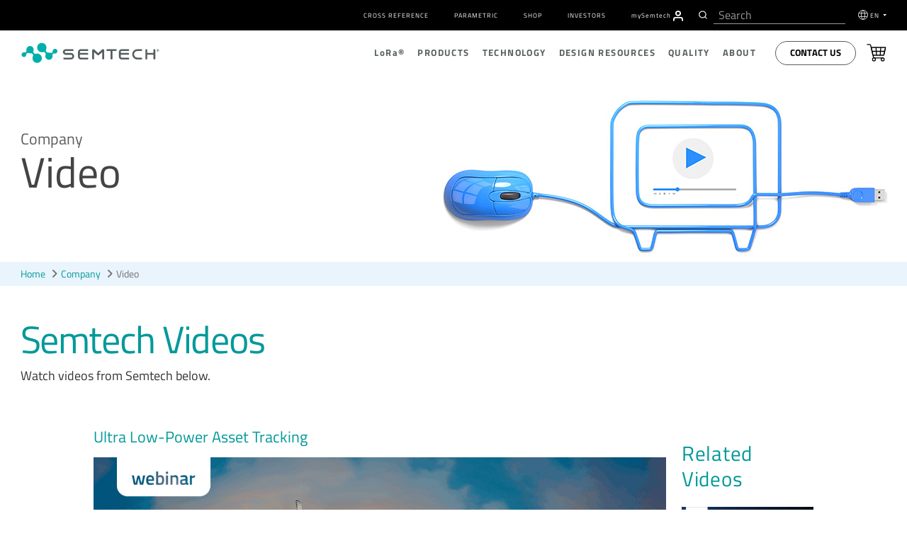

--- FILE ---
content_type: text/html; charset=UTF-8
request_url: https://www.semtech.fr/company/video/webinars/ultra-low-power-asset-tracking
body_size: 2248
content:
<!DOCTYPE html>
<html lang="en">
<head>
    <meta charset="utf-8">
    <meta name="viewport" content="width=device-width, initial-scale=1">
    <title></title>
    <style>
        body {
            font-family: "Arial";
        }
    </style>
    <script type="text/javascript">
    window.awsWafCookieDomainList = [];
    window.gokuProps = {
"key":"AQIDAHjcYu/GjX+QlghicBgQ/7bFaQZ+m5FKCMDnO+vTbNg96AHpSafOeHNvT7GuMFw2Z5gcAAAAfjB8BgkqhkiG9w0BBwagbzBtAgEAMGgGCSqGSIb3DQEHATAeBglghkgBZQMEAS4wEQQMmjEc/QXffkaS1iWmAgEQgDtsYLnyNkFYdQJnrFQtrutkeTv8PfoPqQU/eNVyvUNMi8kYHsg+GwnUCqAwkEjZS/ABpi75FcnIJXyyRA==",
          "iv":"CgAFxzOYhQAAAChy",
          "context":"OmlXs+MLM8zorxbZVeozL9mWDB99vMLStl2p1s6HDZrEeYD0PfzVTgxalks+UFukD64Q0d1EnoVf89U73659/xPzyqihIhGahG6P1Xtwu8xLmlGpYX/zuAUl8brAT7qWz6glL7IHPZzZ6xcgQ06Be19lshZYB/oPfroDiwERBhwZcrwwZgr3XoLZVkKUQBFvcKeihfb26RlMsGfBgljvBX42efbv6COLaIvqN8V+UUYOL6C5YWp3DcRUsiBw/DLD1xlhgyvs2eLz6Dnc8JqY2NiHFTpJwNjjDShKpLCSm2x4OGhWrOWzXRpQ2Todw1ukR7W2sMWAtQ9lvossfF93WAWKQkrxwxXlQgl0Q50JoMFcJc7bZ0o4gESsVGdWN892AfnHPWu7NaZV79CfMr1b2jzAx5Ak5FkwcTKewegpSRRQ/sieFrY8yIlDUcS5R+o0jCAjyqOUfNmlc11YMu+8GxStD6CK4ai2siMO+pGNouYYHUuZ+LYxJdonAzp+FMCoVVpFpz8+lUJ/armU4HBpHbaxSLD1DsVTYs80u7ugL1xIXQue1BYu93VTqNXxzkY2bhxqKkSQ1yAAW1ArnqHpLFOCB29Lf6srBPaUhorWCMwt/uu2JoJFAaiLchvABTbnkZXfBxC3kBYvfCBKnU5WdrSkIV5W/lBPQHfKEyu1QzbKpMEdpSLs+7aYMGE33qgF17uk97roDLFjI0R+abJTBNXW4Hhfr55l5WVDDBh/liZZ"
};
    </script>
    <script src="https://90f28dfd16a0.54d79960.us-east-1.token.awswaf.com/90f28dfd16a0/6e191a00188e/4b143b445d02/challenge.js"></script>
</head>
<body>
    <div id="challenge-container"></div>
    <script type="text/javascript">
        AwsWafIntegration.saveReferrer();
        AwsWafIntegration.checkForceRefresh().then((forceRefresh) => {
            if (forceRefresh) {
                AwsWafIntegration.forceRefreshToken().then(() => {
                    window.location.reload(true);
                });
            } else {
                AwsWafIntegration.getToken().then(() => {
                    window.location.reload(true);
                });
            }
        });
    </script>
    <noscript>
        <h1>JavaScript is disabled</h1>
        In order to continue, we need to verify that you're not a robot.
        This requires JavaScript. Enable JavaScript and then reload the page.
    </noscript>
</body>
</html>

--- FILE ---
content_type: text/html; charset=UTF-8
request_url: https://www.semtech.fr/company/video/webinars/ultra-low-power-asset-tracking
body_size: 15527
content:
<!DOCTYPE html>
<html class="no-js" dir="ltr" lang="en">
  <head>
    <meta http-equiv="content-type" content="text/html; charset=utf-8" dir="ltr" lang="en-us" />
    <meta http-equiv="X-UA-Compatible" content="IE=edge" />
    <meta name="viewport" content="width=device-width,initial-scale=1" />
    <meta name="format-detection" content="telephone=no" />
    
    
    
    
    
    
    
    
    <title>Ultra Low-Power Asset Tracking | Semtech</title>


<link rel='canonical' href='https://www.semtech.fr/company/video/webinars/ultra-low-power-asset-tracking' />
<meta property="og:url" content="https://www.semtech.fr/company/video/webinars/ultra-low-power-asset-tracking"/>


<!-- generated by seo_lite -->
      
      
      <meta property="og:image" content="//play.vidyard.com/kZfW8hP81YPwVV9LZb2adt.jpg">
      <meta property="og:title" content="Ultra Low-Power Asset Tracking">
      <meta name="twitter:card" content="summary_large_image" />
      <meta name="twitter:site" content="@SemtechCorp" />
      <meta name="twitter:title" content="Ultra Low-Power Asset Tracking" />
      <meta name="twitter:image" content="//play.vidyard.com/kZfW8hP81YPwVV9LZb2adt.jpg" />
      <script src="https://www.semtech.fr/assets/js/main_js.js" async></script>
      
      <!-- modernizr + jquery-->
      <script src="https://www.semtech.fr/cache/4c2908e3851068fa63553fd4bd9ab0cca4e6a08c.1593543458.js"></script>
      <script src="https://www.semtech.fr/assets/js/faq.js"></script>
      <!-- bootstrap -->
      
      
      
      <!-- HTML5 shim and Respond.js for IE8 support of HTML5 elements and media queries -->
      <!-- WARNING: Respond.js doesn't work if you view the page via file:// -->
      <!--[if lt IE 9]>
        <script src="https://www.semtech.fr/assets/js/modernizr-custom.js"></script>
        <script src="https://oss.maxcdn.com/html5shiv/3.7.3/html5shiv.min.js"></script>
        <script src="https://oss.maxcdn.com/respond/1.4.2/respond.min.js"></script>
        <![endif]-->

      <!-- Start plausible -->
        <script defer data-domain="semtech.com" src="https://plausible.io/js/script.js"></script>
      <!-- End plausible -->
<!-- OneTrust Consent Management Scripts (Essential) -->
<script type="text/javascript" src="https://cdn.cookielaw.org/consent/355ce0b5-a538-4f50-929a-028727442fb7/OtAutoBlock.js"></script>
<script src="https://cdn.cookielaw.org/scripttemplates/otSDKStub.js" 
        data-document-language="true" 
        type="text/javascript" 
        charset="UTF-8" 
        data-domain-script="355ce0b5-a538-4f50-929a-028727442fb7">
</script>

<!-- Consent Default Set-Up -->
<script nonce="3991f9a1d04839ba22387927956b0d10">
  // Define dataLayer and the gtag function
  window.dataLayer = window.dataLayer || [];
  function gtag(){dataLayer.push(arguments);}

  // List of U.S. states and countries with opt-out privacy laws
  const optOutRegions = {
    "US": ["CA", "VA", "CO", "CT", "UT", "TX", "OR", "FL", "MT", "DE", "IA", "TN", "IN"], // U.S. Opt-Out States
    "MX": "opt-out", // Mexico (opt-out)
    "CA": "opt-out", // Canada (except Quebec is opt-in)
    "CA-QC": "opt-in", // Québec (strict like GDPR)
    "GDPR": "opt-in" // GDPR regions require explicit opt-in
  };

  // Function to wait for OneTrust to load before retrieving geolocation
  function waitForOneTrust(callback) {
    if (typeof OneTrust !== "undefined" && typeof OneTrust.getGeolocationData === "function" && typeof OneTrust.GetDomainData === "function") {callback();} else {
      setTimeout(() => waitForOneTrust(callback), 500);
    }
  }

  // Function to set default consent based on geolocation data
  function setDefaultConsent() {
    OneTrust.getGeolocationData(function(geoInfo) {
      if (!geoInfo || !geoInfo.country) {
        console.warn("OneTrust geolocation data not available");
        return;
      }

      console.log("User location detected:", geoInfo); // Debugging

      if (geoInfo.country === "US" && optOutRegions["US"].includes(geoInfo.state)) {
        gtag('consent', 'default', { ad_storage: "granted", analytics_storage: "granted" });
      } else if (geoInfo.country === "CA" && geoInfo.state === "QC") {
        gtag('consent', 'default', { ad_storage: "denied", analytics_storage: "denied" });
      } else if (geoInfo.country === "CA") {
        gtag('consent', 'default', { ad_storage: "granted", analytics_storage: "granted" });
      } else if (geoInfo.country === "MX") {
        gtag('consent', 'default', { ad_storage: "granted", analytics_storage: "granted" });
      } else if (geoInfo.region === "Europe") {
        gtag('consent', 'default', { ad_storage: "denied", analytics_storage: "denied" });
      } else {
        gtag('consent', 'default', { ad_storage: "granted", analytics_storage: "granted" });
      }
    });
  }

  // Ensure the function runs after OneTrust initializes
  waitForOneTrust(setDefaultConsent);
</script>

<script nonce="3991f9a1d04839ba22387927956b0d10">
  function OptanonWrapper() {
    waitForOneTrust(() => {
      OneTrust.OnConsentChanged(function() {
        let domainData = OneTrust.GetDomainData();
        if (!domainData || !domainData.Groups) {
          console.warn("OneTrust domain data not available");
          return;
        }

        let consentGroups = domainData.Groups; // Extract consent categories

        gtag('consent', 'update', {
          ad_storage: consentGroups["C0002"]?.IsSelected ? "granted" : "denied",
          analytics_storage: consentGroups["C0001"]?.IsSelected ? "granted" : "denied",
          functionality_storage: consentGroups["C0003"]?.IsSelected ? "granted" : "denied",
          personalization_storage: consentGroups["C0004"]?.IsSelected ? "granted" : "denied",
          security_storage: consentGroups["C0005"]?.IsSelected ? "granted" : "denied",
          ad_user_data: consentGroups["C0006"]?.IsSelected ? "granted" : "denied",
          ad_personalization: consentGroups["C0007"]?.IsSelected ? "granted" : "denied"
        });

        console.log("Consent updated based on OneTrust data:", consentGroups);
      });
    });
  }
</script>
<!-- OneTrust Cookies Consent Notice End -->

<!-- Google Tag Manager -->
<script id="gtmScript" nonce="3991f9a1d04839ba22387927956b0d10">
  (function(w,d,s,l,i){
    w[l]=w[l]||[];w[l].push({'gtm.start': new Date().getTime(), event:'gtm.js'});
    var f=d.getElementsByTagName(s)[0],
        j=d.createElement(s), dl=l!='dataLayer'?'&l='+l:''; 
    j.async=true;
    j.src='https://www.googletagmanager.com/gtm.js?id='+i+dl;
    var n=d.querySelector('[nonce]');
    n && j.setAttribute('nonce', n.nonce || n.getAttribute('nonce'));
    f.parentNode.insertBefore(j,f);
  })(window,document,'script','dataLayer','GTM-MLC7PVT');
</script>
<!-- End Google Tag Manager -->

 
 
    
    <!-- Hotjar Tracking Code for www.semtech.com -->
    <script nonce="3991f9a1d04839ba22387927956b0d10">
      // (function(h,o,t,j,a,r){
      //       h.hj=h.hj||function(){(h.hj.q=h.hj.q||[]).push(arguments)};
      //       h._hjSettings={hjid:1290965,hjsv:6};
      //       a=o.getElementsByTagName('head')[0];
      //       r=o.createElement('script');r.async=1;
      //       r.src=t+h._hjSettings.hjid+j+h._hjSettings.hjsv;
      //       a.appendChild(r);
      //   })(window,document,'https://static.hotjar.com/c/hotjar-','.js?sv=');
        </script>

    
    <!-- fonts -->
    <!-- <link rel="stylesheet" href="https://www.semtech.fr/assets/css/fira-sans-font.css"> -->
    <link rel="stylesheet" href="https://www.semtech.fr/assets/css/titillium-fonts.css">
    <link rel="stylesheet" href="https://www.semtech.fr/assets/css/font-awesome.min.css">
    <link rel="stylesheet" href="https://www.semtech.fr/assets/css/brands.min.css">
    <link rel="stylesheet" href="https://www.semtech.fr/assets/css/solid.min.css">
    
    <!-- styles -->
    <link rel="stylesheet" href="https://www.semtech.fr/assets/js/slidebars/css/slidebars.min.css"  media="screen"/>
    <link rel="stylesheet" rel="stylesheet" href="https://www.semtech.fr/?css=common/_styles.v.1769207477" >
    <link rel="stylesheet" href="https://www.semtech.fr/?css=common/_main.v.1757453800" />
    
    
    
    
    
    
    
    
      
      
    
    
    
      
 
    <!-- favorites icons -->
    <link rel="shortcut icon" href="https://www.semtech.fr/assets/img/favicon.ico" />
    <link rel="apple-touch-icon" sizes="76x76" href="https://www.semtech.fr/assets/img/apple-touch-icon-76x76.png" />
    <link rel="apple-touch-icon" sizes="120x120" href="https://www.semtech.fr/assets/img/apple-touch-icon-120x120.png" />
    <link rel="apple-touch-icon" sizes="152x152" href="https://www.semtech.fr/assets/img/apple-touch-icon-152x152.png" />
    <link rel="apple-touch-icon" href="https://www.semtech.fr/assets/img/apple-touch-icon.png" />
    <link rel="alternate" href="https://www.semtech.fr/company/video/webinars/ultra-low-power-asset-tracking" hreflang="en" />
    <link rel="alternate" href="https://www.semtech.cn/company/video/webinars/ultra-low-power-asset-tracking" hreflang="zh-cn" />
    <link rel="alternate" href="https://www.semtech.fr/company/video/webinars/ultra-low-power-asset-tracking" hreflang="fr" />
    <link rel="alternate" href="https://www.semtech.jp/company/video/webinars/ultra-low-power-asset-tracking" hreflang="ja" />
    <link rel="alternate" href="https://www.semtech.fr/company/video/webinars/ultra-low-power-asset-tracking" hreflang="x-default"/>
  </head>
  <body class="company video webinars ">
    <!-- Google Tag Manager (noscript) -->
    <noscript><iframe src="https://www.googletagmanager.com/ns.html?id=GTM-MLC7PVT"
                      height="0" width="0" style="display:none;visibility:hidden"></iframe></noscript>
                      <!-- End Google Tag Manager (noscript) -->
                      
    <div canvas="container">
			<a class="skip-link sr-only sr-only-focusable text-white" href="#content" tabindex="0" aria-label="Skip to main content">Skip to main content</a>
      <header class="header-autohide">
	<div class="navbar-container d-flex align-items-center">
		<div class="container">
			<div class="row justify-content-between">
				
				<div class="col-12">
					<div class="utility-menu">
						<nav class="navbar navbar-expand-lg" role="navigation">
							<div class=" navbar-collapse justify-content-end" id="navbarSupportedContent">
								<ul class="navbar-nav" role="menubar">
									<li role="presentation" class="nav-item"><a role="menuitem" href="/design-support/cross-reference-search"
											class="navg-link px-2 ">Cross Reference</a></li>
									<li role="presentation" class="nav-item"><a role="menuitem" href="/design-support/parametric-search"
											class="navg-link px-2 ">Parametric</a></li>
									<li role="presentation" class="nav-item"><a role="menuitem" href="/shop" target="_blank"
											class="navg-link px-2 ">Shop</a></li>
									<li role="presentation" class="nav-item"><a role="menuitem" href="https://investors.semtech.com/" target="_blank"
											class="navg-link px-2 ">Investors</a></li>
									
									<li role="presentation" class="nav-item mysemtech-link">
										<a role="menuitem" href="https://semtech.my.site.com/DP/" target="_blank"
											class="navg-link ps-2"><span class="text-lowercase">my</span>S<span
												class="text-lowercase">emtech</span></a>
										<a role="menuitem" aria-label="Navigate to MySemtech" href="https://semtech.my.site.com/DP/" target="_blank">
											<svg xmlns="http://www.w3.org/2000/svg"
												xmlns:xlink="http://www.w3.org/1999/xlink" width="15.304"
												height="16.976" viewBox="0 0 15.304 16.976">
												<defs>
													<clipPath id="clip-path">
														<path id="Combined_Shape" data-name="Combined Shape"
															d="M14.218,16.726a.837.837,0,0,1-.836-.836V14.218a2.512,2.512,0,0,0-2.509-2.509H4.182a2.512,2.512,0,0,0-2.509,2.509V15.89A.836.836,0,0,1,0,15.89V14.218a4.187,4.187,0,0,1,4.182-4.182h6.69a4.187,4.187,0,0,1,4.182,4.182V15.89A.837.837,0,0,1,14.218,16.726ZM7.527,8.363a4.182,4.182,0,1,1,4.182-4.181A4.186,4.186,0,0,1,7.527,8.363Zm0-6.691a2.509,2.509,0,1,0,2.509,2.509A2.512,2.512,0,0,0,7.527,1.672Z"
															transform="translate(0 0)" fill="#fff" stroke="#363636"
															stroke-miterlimit="10" stroke-width="0.25" />
													</clipPath>
												</defs>
												<g id="Group_24257" data-name="Group 24257"
													transform="translate(0.125 0.125)">
													<path id="Combined_Shape-2" data-name="Combined Shape"
														d="M14.218,16.726a.837.837,0,0,1-.836-.836V14.218a2.512,2.512,0,0,0-2.509-2.509H4.182a2.512,2.512,0,0,0-2.509,2.509V15.89A.836.836,0,0,1,0,15.89V14.218a4.187,4.187,0,0,1,4.182-4.182h6.69a4.187,4.187,0,0,1,4.182,4.182V15.89A.837.837,0,0,1,14.218,16.726ZM7.527,8.363a4.182,4.182,0,1,1,4.182-4.181A4.186,4.186,0,0,1,7.527,8.363Zm0-6.691a2.509,2.509,0,1,0,2.509,2.509A2.512,2.512,0,0,0,7.527,1.672Z"
														transform="translate(0 0)" fill="#fff" stroke="#363636"
														stroke-miterlimit="10" stroke-width="0.25" />
													<g id="Mask_Group_2" data-name="Mask Group 2"
														transform="translate(0 0)" clip-path="url(#clip-path)">
														<g id="COLOR_black" data-name="COLOR/ black"
															transform="translate(-2.509 -1.673)">
															<g id="Rectangle" fill="#fff" stroke="#363636"
																stroke-miterlimit="10" stroke-width="0.25">
																<rect width="20" height="20" stroke="none" />
																<rect x="0.125" y="0.125" width="19.75" height="19.75"
																	fill="none" />
															</g>
														</g>
													</g>
												</g>
											</svg>
										</a>
									</li>
									<li class="header-search-li ps-3 pe-2">
										
						<div class="header-search d-flex align-items-center">
							<div id="header-search"></div>
						
					</div>
									</li>
									<li role="presentation" class="nav-item dropdown language-selector">
										<svg xmlns="http://www.w3.org/2000/svg" width="17" height="17"
											viewBox="0 0 17 17">
											<g id="Group_23983" data-name="Group 23983"
												transform="translate(-68.5 -146.5)">
												<circle id="Ellipse_68" data-name="Ellipse 68" cx="8" cy="8" r="8"
													transform="translate(69 147)" fill="none" stroke="#fff"
													stroke-linejoin="round" stroke-width="1" />
												<ellipse id="Ellipse_69" data-name="Ellipse 69" cx="3.077" cy="7.692"
													rx="3.077" ry="7.692" transform="translate(73.923 147.308)"
													fill="none" stroke="#fff" stroke-linejoin="round"
													stroke-width="1" />
												<line id="Line_278" data-name="Line 278" x1="14"
													transform="translate(70 152)" fill="none" stroke="#fff"
													stroke-linejoin="round" stroke-width="1" />
												<line id="Line_279" data-name="Line 279" x2="14"
													transform="translate(70 158)" fill="none" stroke="#fff"
													stroke-linejoin="round" stroke-width="1" />
											</g>
										</svg>

										<a class="navg-link  dropdown-toggle" href="#" data-bs-toggle="dropdown">
											EN
										</a>
										<ul class="dropdown-menu language-selection-list">
											<li role="presentation" class="nav-item" data-value=" en-US"><a role="menuitem" href="https://www.semtech.fr/"
													class="navg-link">EN</a></li>
											<li role="presentation" class="nav-item" data-value=" zh-CN"><a role="menuitem"  href="https://www.semtech.cn/" class="navg-link">CN
													(中文)</a></li>
											<li role="presentation" class="nav-item" data-value=" ja-JP"><a role="menuitem"  href="https://www.semtech.jp/" class="navg-link">JP
													(日本語)</a></li>
											<li role="presentation" class="nav-item" data-value=" fr-FR"><a role="menuitem"  href="https://www.semtech.fr/"
													class="navg-link">FR</a></li>
										</ul>
									</li>
								</ul>
							</div>
						</nav>
					</div>
				</div>
			</div>
		</div>
	</div>

	<nav role="navigation" class="nav-top d-flex align-items-center py-2 py-lg-0">
		<div class="container">
			<div class="row justify-content-between position-relative">
				<div class="col-12 col-lg-3 d-flex align-items-center">
					<span class="d-lg-none">
						<a id="sb-toggle" class="js-toggle-right-slidebar"><span></span></a>
					</span>
					
					<a class="header-logo float-lg-none float-end" href="/" title="smtc" link-name="smtc Logo">
						<picture class="logo">
							<source media="()" srcset="#">
							<img width="100%" height="auto" loading="lazy" src="/uploads/images/semtech-logo.svg"
								alt="Semtech" title="Semtech" class="smtc-logo">
						</picture>
					</a>
				</div>
				<div class="col-12 col-lg-9 d-none d-lg-block position-static">
					<div class="nav-main justify-content-end d-flex align-items-center" id="main-nav">
						<ul class="nav-main-depth1 justify-content-end d-flex align-items-center" role="menubar">
							<li role="presentation"><a role="menuitem" href="/lora" class="">L<span
										class="text-lowercase">o</span>R<span class="text-lowercase">a</span>®</a>
								<div class="nav-depth2-container">
									<ul class="nav-main-depth2 list-unstyled" role="menu">
										<li role="presentation"><a href="/lora">L<span class="text-lowercase">o</span>R<span
													class="text-lowercase" role="menuitem">a</span>&reg; Overview</a>
											<div class="nav-depth2-inner-container">
												<div class="container p-0">
													<div class="row">
														<div class="col-5 nav-depth2-desc">
															<h3 class="text-start">L<span
																	class="text-lowercase">o</span>R<span
																	class="text-lowercase">a</span> Overview</h3>
															
															<p>LoRa is the de facto wireless platform of Internet of Things (IoT). Semtech's LoRa chipsets connect sensors to the Cloud and enable real-time communication of data and analytics that can be utilized to enhance efficiency and productivity.</p>
															
															<button class="btn button-primary mt-2"><a
																	href="/lora">Read More</a></button>
														</div>
														<div class="col-7 nav-main-depth3-container">
															<ul class="nav-main-depth3 list-unstyled" role="menu">
																<li role="presentation" class="nav-item"><a role="menuitem" class="navg-link"
																		href="/lora/what-is-lora">L<span
																			class="text-lowercase">o</span>R<span
																			class="text-lowercase">a</span> (PHY)</a>
																</li>
																<li role="presentation" class="nav-item"><a role="menuitem" class="navg-link"
																		href="/lora/why-lora">Benefits of L<span
																			class="text-lowercase">o</span>R<span
																			class="text-lowercase">a</span></a></li>
																<li role="presentation" class="nav-item"><a role="menuitem" class="navg-link"
																		href="/lora/lorawan-standard">L<span
																			class="text-lowercase">o</span>R<span
																			class="text-lowercase">a</span>WAN®
																		Standard</a>
																</li>
																<li role="presentation" class="nav-item"><a role="menuitem" class="navg-link"
																		href="/products/wireless-rf">Products</a>
																</li>
															</ul>
														</div>
													</div>
												</div>
											</div>
										</li>
										<li role="presentation"><a role="menuitem" href="/lora/lora-applications">Applications</a>
											<div class="nav-depth2-inner-container">
												<div class="container p-0">
													<div class="row">
														<div class="col-5 nav-depth2-desc">
															<h3>Applications Overview</h3>
															
															<p>With an ever-increasing number of IoT vertical applications, LoRa devices and the LoRaWAN standard is creating business efficiencies and improving lives around the world.</p>
															
															<button class="btn button-primary mt-2"><a
																	href="/lora/lora-applications">Read
																	More</a></button>
														</div>
														<div class="col-7 nav-main-depth3-container">
															<ul class="nav-main-depth3 columns-2 list-unstyled" role="menu">
																<li class="nav-item" role="presentation"><a role="menuitem" class="navg-link"
																		href="/lora/lora-applications/smart-agriculture">Agriculture</a>
																</li>
																<li class="nav-item" role="presentation"><a role="menuitem" class="navg-link"
																		href="/lora/lora-applications/smart-cities">Cities</a>
																</li>
																<li class="nav-item" role="presentation"><a role="menuitem" class="navg-link"
																		href="/lora/lora-applications/smart-environment">Environment</a>
																</li>
																<li class="nav-item" role="presentation"><a role="menuitem" class="navg-link"
																		href="/lora/lora-applications/smart-healthcare">Healthcare</a>
																</li>
																<li class="nav-item" role="presentation"><a role="menuitem" class="navg-link"
																		href="/lora/lora-applications/smart-buildings">Buildings</a>
																</li>
																<li class="nav-item" role="presentation"><a role="menuitem" class="navg-link"
																		href="/lora/lora-applications/smart-homes">Homes</a>
																</li>
																<li class="nav-item" role="presentation"><a role="menuitem" class="navg-link"
																		href="/lora/lora-applications/smart-industrial-control">Industrial
																		Control</a></li>
																<li class="nav-item" role="presentation"><a role="menuitem" class="navg-link"
																		href="/lora/lora-applications/smart-retail">Retail</a>
																</li>
																<li class="nav-item" role="presentation"><a role="menuitem" class="navg-link"
																		href="/lora/lora-applications/smart-supply-chain-logistics">Supply
																		Chain and Logistics</a></li>
																<li class="nav-item" role="presentation"><a role="menuitem" class="navg-link"
																		href="/lora/lora-applications/smart-electricity-metering">Electricity</a>
																</li>
																<li class="nav-item" role="presentation"><a role="menuitem" class="navg-link"
																		href="/lora/lora-applications/smart-gas-metering">Gas</a>
																</li>
																<li class="nav-item" role="presentation"><a role="menuitem" class="navg-link"
																		href="/lora/lora-applications/smart-water-metering">Water</a>
																</li>
															</ul>
														</div>
													</div>
												</div>
											</div>
										</li>
										<li role="presentation" ><a role="menuitem" href="/lora/ecosystem">Ecosystem</a>
											<div class="nav-depth2-inner-container">
												<div class="container p-0">
													<div class="row">
														<div class="col-5 nav-depth2-desc">
															<h3>Ecosystem Overview</h3>
															
															<p>LoRa is bolstered by a diverse global ecosystem of hardware manufacturers, software designers, network providers, and industry associations.</p>
															
															<button class="btn button-primary mt-2"><a
																	href="/lora/ecosystem">Read
																	More</a></button>
														</div>
														<div class="col-7 nav-main-depth3-container">
															<ul class="nav-main-depth3 columns-2 list-unstyled" role="menu">
																<li role="presentation" class="nav-item"><a role="menuitem" class="navg-link"
																		href="/lora/ecosystem/lora-alliance">L<span
																			class='text-lowercase'>o</span>R<span
																			class='text-lowercase'>a</span> Alliance&reg;</a>
																</li>
																<li role="presentation" class="nav-item"><a role="menuitem" class="navg-link"
																		href="/lora/ecosystem/sensor-features">Featured
																		Sensor Use Cases</a></li>
																<li role="presentation" class="nav-item"><a role="menuitem" class="navg-link"
																		href="/lora/ecosystem/gateways">Gateways</a>
																</li>
																<li role="presentation" class="nav-item"><a role="menuitem" class="navg-link"
																		href="/lora/ecosystem/software">Software</a>
																</li>
																<li class="nav-item"><a class="navg-link"
																		href="/lora/ecosystem/networks">Networks</a>
																</li>
																<li role="presentation" class="nav-item"><a role="menuitem" class="navg-link"
																		href="/lora/ecosystem/industry-alliances">Industry
																		Alliances</a></li>
															</ul>
														</div>
													</div>
												</div>
											</div>
										</li>
										<li role="presentation" ><a role="menuitem" href="/lora/resources">Resources</a>
											<div class="nav-depth2-inner-container">
												<div class="container">
													<div class="row">
														<div class="col-5 nav-depth2-desc">
															<h3>Resources Overview</h3>
															
															<p>Explore our top resources to help you learn more about LoRa devices and the LoRaWAN standard or bring a LoRa-based solution to market.</p>
															
															<button class="btn button-primary mt-2"><a
																	href="/lora/resources">Read More</a></button>
														</div>
														<div class="col-7 nav-main-depth3-container">
															<ul class="nav-main-depth3 columns-2 list-unstyled" role="menu">
																<li role="presentation" class="nav-item"><a role="menuitem" class="navg-link"
																		href="/lora/resources">LoRa Products
																		Overview</a></li>
																<li role="presentation" class="nav-item"><a role="menuitem" class="navg-link"
																		href="/lora/resources/lora-videos">Videos</a>
																</li>
																<li role="presentation" class="nav-item"><a role="menuitem" class="navg-link"
																		href="/lora/resources/lora-white-papers">White
																		Papers &amp; Use Cases</a></li>

																<li role="presentation" class="nav-item"><a role="menuitem" class="navg-link"
																		href="/lora/resources/lora-community">L<span
																			class="text-lowercase">o</span>R<span
																			class="text-lowercase">a</span> Developers
																		&amp;
																		Tech Support</a></li>
																<li role="presentation" class="nav-item"><a role="menuitem" class="navg-link"
																		href="/design-support/lora-calculator">L<span
																			class="text-lowercase">o</span>R<span
																			class="text-lowercase">a</span> Calculator</a>
																</li>
																<li role="presentation" class="nav-item"><a role="menuitem" class="navg-link"
																		href="https://info.semtech.fr/sidewalk" target="_blank">Amazon Sidewalk</a></li>
																<li role="presentation" class="nav-item"><a role="menuitem" class="navg-link"
																		href="/lora/resources/lorawan-academy">Academy for L<span
																			class="text-lowercase">o</span>R<span
																			class="text-lowercase">a</span>WAN
																		</a>
																</li>
																<li role="presentation" class="nav-item"><a role="menuitem" class="navg-link"
																		href="/company/brand-resources">Logo Use</a>
																</li>
																<li class="nav-item"><a class="navg-link"
																		href="/company/press/category/pr-lora-wireless-rf ">Press
																		Releases</a></li>
																<li role="presentation" class="nav-item"><a role="menuitem" class="navg-link"
																		href="/company/news/category/pr-lora-wireless-rf">Press
																		Coverage</a></li>
																<li role="presentation" class="nav-item"><a role="menuitem" class="navg-link"
																		href="/company/contact/support">Contact</a></li>
															</ul>
														</div>
													</div>
												</div>
											</div>
										</li>
									</ul>
								</div>
							</li>
							<li role="presentation"><a role="menuitem" href="/products" class="">Products</a>
								<div class="nav-depth2-container">
									<ul class="nav-main-depth2 list-unstyled" role="menu">
										<li role="presentation"><a role="menuitem" href="/products">Products Overview</a>
											<div class="nav-depth2-inner-container">
												<div class="container p-0">
													<div class="row">
														<div class="col-5 nav-depth2-desc">
															<h3>Products Overview</h3>
															<p>Thousands of customers worldwide rely on our diverse product portfolio and world class technology roadmap for solutions in low power wireless communications, optical data transport, video broadcasting, power management, circuit protection, touch sensing, and more.</p>
															<button class="btn button-primary mt-2"><a
																	href="/products">Read More</a></button>
														</div>
														<div class="col-7 nav-main-depth3-container">
															<h3 class="text-start">Quick Links</h3>
															<ul class="nav-main-depth3 list-unstyled" role="menu">
																<li role="presentation" class="nav-item"><a role="menuitem" class="navg-link"
																		href="/design-support/product-guides">Product
																		Selector Guides</a>
																</li>
																<li role="presentation" class="nav-item"><a role="menuitem" class="navg-link" href="/shop"
																		target="_blank">Shop</a></li>
																<li role="presentation" class="nav-item"><a role="menuitem" class="navg-link"
																		href="/design-support/parametric-search">Parametric
																		Search</a>
																</li>
															</ul>
														</div>
													</div>
												</div>
											</div>
										</li>
										
										
										 
										<li role="presentation" ><a role="menuitem" href="https://www.semtech.fr/products/wireless-rf">
												L<span
													class="text-lowercase">o</span>R<span
													class="text-lowercase">a</span>&reg; 
												Wireless RF
												
											</a>
											<div class="nav-depth2-inner-container">
												<div class="container">
													<div class="row">
														<div class="col-5 nav-depth2-desc">
															<h3>Products Overview</h3>
															<p>LoRa®, a long range, low power platform, and the de facto wireless platform of Internet of Things, is highly integrated and cost-effective, boasting a notable battery life of up to 20 years, a 3-mile range in urban environments and a 30-mile range outdoors.</p>
															<button class="btn button-primary mt-2"><a
																	href="https://www.semtech.fr/products/wireless-rf">Read
																	More</a></button>
														</div>
														<div class="col-7 nav-main-depth3-container">
															
															<ul role="menu" class="nav-main-depth3 columns-2 list-unstyled">

																
																	<li role="presentation" class="nav-item">
																		<a role="menuitem" class="navg-link" href="/products/wireless-rf/end-nodes-ics">End-Nodes ICs</a>
																	</li>
																	<li role="presentation" class="nav-item">
																		<a role="menuitem" class="navg-link" href="/products/wireless-rf/lora-core">ICs for Gateways</a>
																	</li>
																	<li role="presentation" class="nav-item">
																		<a role="menuitem" class="navg-link" href="/products/wireless-rf/software-library-protocol-solution">LoRa Basics&trade; Modem & LoRa USP&trade;</a>
																	</li>
																	<li role="presentation" class="nav-item">
																		<a role="menuitem" class="navg-link" href="/products/wireless-rf/hardware-development-tools-kits">Hardware Development Tools &amp; Kits</a>
																</li>
																
															</ul>
															
														</div>
													</div>
												</div>
											</div>
										</li>
										 
										
										 
										<li role="presentation" ><a role="menuitem" href="https://www.semtech.fr/products/circuit-protection">
												
												Circuit Protection
												
											</a>
											<div class="nav-depth2-inner-container">
												<div class="container">
													<div class="row">
														<div class="col-5 nav-depth2-desc">
															<h3>Products Overview</h3>
															<p>Sophisticated devices that protect sensitive circuitry from Electrostatic Discharge (ESD), Electrical Fast Transients (EFT), Cable Discharge Events (CDE), and other electrical overstress.</p>
															<button class="btn button-primary mt-2"><a
																	href="https://www.semtech.fr/products/circuit-protection">Read
																	More</a></button>
														</div>
														<div class="col-7 nav-main-depth3-container">
															
															<div class="row">
																<div class="col-6">
																	<h3 class="text-start">Circuit Protection Products
																	</h3>
																	<ul class="nav-main-depth3 list-unstyled" role="menu">
																		
																		<li role="presentation" class="nav-item"><a role="menuitem" class="navg-link"
																				href="https://www.semtech.fr/products/circuit-protection/esd-protection">ESD Protection Diodes</a>
																		</li>
																		
																		<li role="presentation" class="nav-item"><a role="menuitem" class="navg-link"
																				href="https://www.semtech.fr/products/circuit-protection/tvs-diodes">TVS Diodes</a>
																		</li>
																		
																	</ul>
																</div>
																<div class="col-6">
																	<h3 class="text-start">Interfaces</h3>
																	<ul class="nav-main-depth3 list-unstyled role="menu">
																		
																		<li role="presentation" class="nav-item"><a role="menuitem" class="navg-link"
																				href="https://www.semtech.fr/products/circuit-protection/usb">USB</a>
																		</li>
																		
																		<li role="presentation" class="nav-item"><a role="menuitem" class="navg-link"
																				href="https://www.semtech.fr/products/circuit-protection/hdmi">HDMI</a>
																		</li>
																		
																		<li role="presentation" class="nav-item"><a role="menuitem" class="navg-link"
																				href="https://www.semtech.fr/products/circuit-protection/antenna">Antenna</a>
																		</li>
																		
																		<li role="presentation" class="nav-item"><a role="menuitem" class="navg-link"
																				href="https://www.semtech.fr/products/circuit-protection/ethernet">Ethernet</a>
																		</li>
																		
																		<li role="presentation" class="nav-item"><a role="menuitem" class="navg-link"
																				href="https://www.semtech.fr/products/circuit-protection/rs485">RS-485</a>
																		</li>
																		
																		<li role="presentation" class="nav-item"><a role="menuitem" class="navg-link"
																				href="https://www.semtech.fr/products/circuit-protection/automotive-ethernet">Automotive Ethernet</a>
																		</li>
																		
																		<li role="presentation" class="nav-item"><a role="menuitem" class="navg-link"
																				href="https://www.semtech.fr/products/circuit-protection/automotive-high-speed">Automotive High Speed</a>
																		</li>
																		
																		<li role="presentation" class="nav-item"><a role="menuitem" class="navg-link"
																				href="https://www.semtech.fr/products/circuit-protection/vbus">VBUS</a>
																		</li>
																		
																	</ul>
																</div>
															</div>
															
														</div>
													</div>
												</div>
											</div>
										</li>
										 
										
										 
										<li role="presentation" ><a role="menuitem" href="https://www.semtech.fr/products/signal-integrity">
												
												Signal Integrity
												
											</a>
											<div class="nav-depth2-inner-container">
												<div class="container">
													<div class="row">
														<div class="col-5 nav-depth2-desc">
															<h3>Products Overview</h3>
															<p>A comprehensive portfolio of innovative optical, analog and mixed-signal semiconductor solutions that serve the rising global demand for high-speed data transmission products.</p>
															<button class="btn button-primary mt-2"><a
																	href="https://www.semtech.fr/products/signal-integrity">Read
																	More</a></button>
														</div>
														<div class="col-7 nav-main-depth3-container">
															
															<ul role="menu" class="nav-main-depth3 list-unstyled">

																

																
																 
																
																 
																	<li role="presentation" class="nav-item"><a role="menuitem" class="navg-link"
																			href="https://www.semtech.fr/products/signal-integrity/data-center" >Data Center</a>
																	</li>
																 
																
																 
																	<li role="presentation" class="nav-item"><a role="menuitem" class="navg-link"
																			href="https://www.semtech.fr/products/signal-integrity/fttx-passive-optical-networks" >Passive Optical Networks</a>
																	</li>
																 
																
																 
																	<li role="presentation" class="nav-item"><a role="menuitem" class="navg-link"
																			href="https://www.semtech.fr/products/signal-integrity/mobile-transport" >Mobile Transport</a>
																	</li>
																 
																
																 
																
																 
																
																 
																
																 
																
																 
																
																
																

																
															</ul>
															
														</div>
													</div>
												</div>
											</div>
										</li>
										 
										
										 
										<li role="presentation" ><a role="menuitem" href="https://www.semtech.fr/products/professional-av">
												
												Professional AV
												
											</a>
											<div class="nav-depth2-inner-container">
												<div class="container">
													<div class="row">
														<div class="col-5 nav-depth2-desc">
															<h3>Products Overview</h3>
															<p>Advanced off-the-shelf technology that enables end-to-end systems and integrates advanced inline signal processing capabilities such as light compression, broadcast quality scaling and audio down-mixing.</p>
															<button class="btn button-primary mt-2"><a
																	href="https://www.semtech.fr/products/professional-av">Read
																	More</a></button>
														</div>
														<div class="col-7 nav-main-depth3-container">
															
															<ul role="menu" class="nav-main-depth3 columns-2 list-unstyled">

																

																
																 
																	<li role="presentation" class="nav-item"><a role="menuitem" class="navg-link"
																			href="https://www.semtech.fr/products/professional-av/blueriver" >BlueRiver®</a>
																	</li>
																 
																
																 
																	<li role="presentation" class="nav-item"><a role="menuitem" class="navg-link"
																			href="https://www.semtech.fr/products/professional-av/usb-extension" >USB Extension</a>
																	</li>
																 
																
																
																
																<li role="presentation" class="nav-item"><a role="menuitem" class="navg-link"
																		href="/products/wireless-rf/hardware-development-tools-kits">Hardware Development Tools & Kits</a>
																</li>
																

																
															</ul>
															
														</div>
													</div>
												</div>
											</div>
										</li>
										 
										
										 
										<li role="presentation" ><a role="menuitem" href="https://www.semtech.fr/products/smart-sensing">
												
												Smart Sensing
												
											</a>
											<div class="nav-depth2-inner-container">
												<div class="container">
													<div class="row">
														<div class="col-5 nav-depth2-desc">
															<h3>Products Overview</h3>
															<p>Intelligent sensing solutions that transform human-machine interaction. Semtech's Smart Sensing portfolio delivers ultra-low power proximity detection, precision force measurement, and interface control for mobile, automotive, wearables, and industrial applications.</p>
															<button class="btn button-primary mt-2"><a
																	href="https://www.semtech.fr/products/smart-sensing">Read
																	More</a></button>
														</div>
														<div class="col-7 nav-main-depth3-container">
															
															<ul role="menu" class="nav-main-depth3 columns-2 list-unstyled">

																

																
																 
																	<li role="presentation" class="nav-item"><a role="menuitem" class="navg-link"
																			href="https://www.semtech.fr/products/smart-sensing/perse-connect" >PerSe® Connect</a>
																	</li>
																 
																
																 
																	<li role="presentation" class="nav-item"><a role="menuitem" class="navg-link"
																			href="https://www.semtech.fr/products/smart-sensing/perse-contact-human-sensor" >PerSe® Contact</a>
																	</li>
																 
																
																 
																	<li role="presentation" class="nav-item"><a role="menuitem" class="navg-link"
																			href="https://www.semtech.fr/products/smart-sensing/perse-control-touch-proximity-sensor" >PerSe® Control </a>
																	</li>
																 
																
																 
																	<li role="presentation" class="nav-item"><a role="menuitem" class="navg-link"
																			href="https://www.semtech.fr/products/smart-sensing/io-expanders" >IO Expanders</a>
																	</li>
																 
																
																 
																	<li role="presentation" class="nav-item"><a role="menuitem" class="navg-link"
																			href="https://www.semtech.fr/products/smart-sensing/force-sensing-solutions" >Force Sensing Solutions</a>
																	</li>
																 
																
																
																
																<li role="presentation" class="nav-item"><a role="menuitem" class="navg-link"
																		href="/products/wireless-rf/hardware-development-tools-kits">Hardware Development Tools & Kits</a>
																</li>
																

																
															</ul>
															
														</div>
													</div>
												</div>
											</div>
										</li>
										 
										
										 
										<li role="presentation" ><a role="menuitem" href="https://www.semtech.fr/products/broadcast-video">
												
												Broadcast Video
												
											</a>
											<div class="nav-depth2-inner-container">
												<div class="container">
													<div class="row">
														<div class="col-5 nav-depth2-desc">
															<h3>Products Overview</h3>
															<p>Award-winning solutions designed specifically to push real-world broadcast boundaries in performance, reach, power, and signal integrity while reducing time to market and design risks.</p>
															<button class="btn button-primary mt-2"><a
																	href="https://www.semtech.fr/products/broadcast-video">Read
																	More</a></button>
														</div>
														<div class="col-7 nav-main-depth3-container">
															
															<ul role="menu" class="nav-main-depth3 columns-2 list-unstyled">

																

																
																 
																	<li role="presentation" class="nav-item"><a role="menuitem" class="navg-link"
																			href="https://www.semtech.fr/products/broadcast-video/av-interface-protocol-conversion" >AV Interface & Protocol Conversion</a>
																	</li>
																 
																
																 
																	<li role="presentation" class="nav-item"><a role="menuitem" class="navg-link"
																			href="https://www.semtech.fr/products/broadcast-video/configurable-eq-cd" >Configurable EQ/CD</a>
																	</li>
																 
																
																 
																	<li role="presentation" class="nav-item"><a role="menuitem" class="navg-link"
																			href="https://www.semtech.fr/products/broadcast-video/cable-drivers" >Cable Drivers</a>
																	</li>
																 
																
																 
																	<li role="presentation" class="nav-item"><a role="menuitem" class="navg-link"
																			href="https://www.semtech.fr/products/broadcast-video/cable-equalizers" >Cable Equalizers</a>
																	</li>
																 
																
																 
																	<li role="presentation" class="nav-item"><a role="menuitem" class="navg-link"
																			href="https://www.semtech.fr/products/broadcast-video/crosspoints" >Crosspoints</a>
																	</li>
																 
																
																 
																	<li role="presentation" class="nav-item"><a role="menuitem" class="navg-link"
																			href="https://www.semtech.fr/products/broadcast-video/receivers-deserializers" >Receivers (Deserializers)</a>
																	</li>
																 
																
																 
																	<li role="presentation" class="nav-item"><a role="menuitem" class="navg-link"
																			href="https://www.semtech.fr/products/broadcast-video/reclocking" >Reclocking</a>
																	</li>
																 
																
																 
																	<li role="presentation" class="nav-item"><a role="menuitem" class="navg-link"
																			href="https://www.semtech.fr/products/broadcast-video/transmitters-serializers" >Transmitters (Serializers)</a>
																	</li>
																 
																
																
																
																<li role="presentation" class="nav-item"><a role="menuitem" class="navg-link"
																		href="/products/wireless-rf/hardware-development-tools-kits">Hardware Development Tools & Kits</a>
																</li>
																

																
															</ul>
															
														</div>
													</div>
												</div>
											</div>
										</li>
										 
										
										 
										<li role="presentation" ><a role="menuitem" href="https://www.semtech.fr/products/power-management">
												
												Power Management
												
											</a>
											<div class="nav-depth2-inner-container">
												<div class="container">
													<div class="row">
														<div class="col-5 nav-depth2-desc">
															<h3>Products Overview</h3>
															<p>A pioneer in power management ICs across networking and industrial power, handheld power and automotive applications, Semtech leads the quest to enable a new class of greener, smarter and smaller end products.</p>
															<button class="btn button-primary mt-2"><a
																	href="https://www.semtech.fr/products/power-management">Read
																	More</a></button>
														</div>
														<div class="col-7 nav-main-depth3-container">
															
															<ul role="menu" class="nav-main-depth3 columns-2 list-unstyled">

																

																
																 
																	<li role="presentation" class="nav-item"><a role="menuitem" class="navg-link"
																			href="https://www.semtech.fr/products/power-management/buck-converters" >Buck (Step Down)</a>
																	</li>
																 
																
																 
																	<li role="presentation" class="nav-item"><a role="menuitem" class="navg-link"
																			href="https://www.semtech.fr/products/power-management/boost-converters" >Boost (Step Up)</a>
																	</li>
																 
																
																 
																	<li role="presentation" class="nav-item"><a role="menuitem" class="navg-link"
																			href="https://www.semtech.fr/products/power-management/hotswitch" >HotSwitch/Load Switch</a>
																	</li>
																 
																
																 
																	<li role="presentation" class="nav-item"><a role="menuitem" class="navg-link"
																			href="https://www.semtech.fr/products/power-management/ldos" >Low Drop Out (LDO) Regulator</a>
																	</li>
																 
																
																 
																	<li role="presentation" class="nav-item"><a role="menuitem" class="navg-link"
																			href="https://www.semtech.fr/products/power-management/neo-iso-solid-state-relays" >Neo-Iso Solid State Relays</a>
																	</li>
																 
																
																 
																	<li role="presentation" class="nav-item"><a role="menuitem" class="navg-link"
																			href="https://www.semtech.fr/products/power-management/charge-pump" >Charge Pump</a>
																	</li>
																 
																
																
																

																
															</ul>
															
														</div>
													</div>
												</div>
											</div>
										</li>
										 
										
										 
										<li role="presentation" ><a role="menuitem" href="https://www.semtech.fr/products/cellular-iot-solutions">
												
												Cellular IoT Solutions
												
											</a>
											<div class="nav-depth2-inner-container">
												<div class="container">
													<div class="row">
														<div class="col-5 nav-depth2-desc">
															<h3>Products Overview</h3>
															<p>Leading edge-to-Cloud solutions delivering the device, software and connectivity services needed to simplify and accelerate data-driven transformation with cellular IoT.</p>
															<button class="btn button-primary mt-2"><a
																	href="https://www.semtech.fr/products/cellular-iot-solutions">Read
																	More</a></button>
														</div>
														<div class="col-7 nav-main-depth3-container">
															
															<ul role="menu" class="nav-main-depth3 columns-2 list-unstyled">

																

																
																 
																	<li role="presentation" class="nav-item"><a role="menuitem" class="navg-link"
																			href="https://www.semtech.fr/products/cellular-iot-solutions/managed-connectivity" >Managed Connectivity</a>
																	</li>
																 
																
																 
																	<li role="presentation" class="nav-item"><a role="menuitem" class="navg-link"
																			href="https://www.semtech.fr/products/cellular-iot-solutions/modules" >Modules</a>
																	</li>
																 
																
																 
																	<li role="presentation" class="nav-item"><a role="menuitem" class="navg-link"
																			href="https://www.semtech.fr/products/cellular-iot-solutions/router-solutions" >Router Solutions</a>
																	</li>
																 
																
																
																
																<li role="presentation" class="nav-item"><a role="menuitem" class="navg-link"
																		href="/products/wireless-rf/hardware-development-tools-kits">Hardware Development Tools & Kits</a>
																</li>
																

																
															</ul>
															
														</div>
													</div>
												</div>
											</div>
										</li>
										 
										
									</ul>
								</div>
							</li>
							<li role="presentation" ><a role="menuitem" href="/technology" class="">Technology</a>
								<div class="nav-depth2-container">
									<ul class="nav-main-depth2 list-unstyled">
										<li role="presentation" ><a role="menuitem" href="/technology">Technology Overview</a>
											<div class="nav-depth2-inner-container">
												<div class="container p-0">
													<div class="row">
														<div class="col-5 nav-depth2-desc">
															<h3>Technology Overview</h3>
															
															<p>Our highly differentiated, disruptive analog and mixed-signal semiconductors and advanced algorithms enable today's most innovative electronics within some of the fastest growing verticals and markets.</p>
															
															<button class="btn button-primary mt-2"><a
																	href="/technology">Read More</a></button>
														</div>
														<div class="col-7 nav-main-depth3-container">
															<h3 class="text-start">Quick Links</h3>
															<ul class="nav-main-depth3 list-unstyled" role="menu">
																<li role="presentation" class="nav-item"><a role="menuitem" class="navg-link"
																		href="/applications">Related
																		Applications</a></li>
																<li role="presentation" class="nav-item"><a role="menuitem" class="navg-link"
																		href="/lora/resources/lora-white-papers">LoRa
																		White Papers & Infographics</a>
																</li>
																<li role="presentation" class="nav-item"><a role="menuitem" class="navg-link"
																		href="/design-support/product-guides">Product
																		Selector Guides</a>
																</li>
															</ul>
														</div>
													</div>
												</div>
											</div>
										</li>
										<li role="presentation" ><a role="menuitem" href="/lora">LoRa&reg; Wireless RF<br>For The IoT</a>
											<div class="nav-depth2-inner-container">
												<div class="container p-0">
													<div class="row">
														<div class="col-5 nav-depth2-desc">
															<h3>LoRa Wireless RF<br>For The IoT Overview</h3>
															
															<p>LoRa is the de facto wireless platform of Internet of Things (IoT). Semtech's LoRa chipsets connect sensors to the Cloud and enable real-time communication of data and analytics that can be utilized to enhance efficiency and productivity.</p>
															
															<button class="btn button-primary mt-2"><a
																	href="/lora">Read More</a></button>
														</div>
														<div class="col-7 nav-main-depth3-container">
															<ul class="nav-main-depth3 list-unstyled" role="menu">
																<li role="presentation" class="nav-item"><a role="menuitem" class="navg-link"
																		href="/lora/what-is-lora">L<span
																			class="text-lowercase">o</span>R<span
																			class="text-lowercase">a</span> (PHY)</a>
																</li>
																<li role="presentation" class="nav-item"><a role="menuitem" class="navg-link"
																		href="/lora/why-lora">Benefits of L<span
																			class="text-lowercase">o</span>R<span
																			class="text-lowercase">a</span></a></li>
																<li role="presentation" class="nav-item"><a role="menuitem" class="navg-link"
																		href="/lora/lorawan-standard">L<span
																			class="text-lowercase">o</span>R<span
																			class="text-lowercase">a</span>WAN®
																		Standard</a>
																</li>
															</ul>
														</div>
													</div>
												</div>
											</div>
										</li>
										<li role="presentation" ><a role="menuitem" href="/technology/perse">PerSe&reg; Smart Sensing</a>
											<div class="nav-depth2-inner-container">
												<div class="container p-0">
													<div class="row">
														<div class="col-5 nav-depth2-desc">
															<h3>PerSe&reg; Smart Sensing Overview</h3>
															
															<p>Semtech's PerSe technology intelligently senses human presence for optimized connectivity and enhanced user experience.</p>
															
															<button class="btn button-primary mt-2"><a
																	href="/technology/perse">Read More</a></button>
														</div>
														<div class="col-7 nav-main-depth3-container">
															<h3 class="text-start">Quick Links</h3>
															<ul class="nav-main-depth3 list-unstyled" role="menu">
																<li role="presentation" class="nav-item"><a role="menuitem" class="navg-link"
																		href="https://info.semtech.fr/perse-smart-sensing-infographic" target="_blank">Infographic</a>
																</li>
																<li role="presentation" class="nav-item"><a role="menuitem" class="navg-link"
																		href="/uploads/common/PerSe_One_Pager.pdf">Brochure</a></li>
																<li role="presentation" class="nav-item"><a role="menuitem" class="navg-link"
																		href="https://blog.semtech.fr/topic/perse" target="_blank">Blogs</a>
																</li>
																<li role="presentation" class="nav-item"><a role="menuitem" class="navg-link"
																	href="/products/perse-smart-sensing">Products</a>
																</li>
															</ul>
														</div>
													</div>
												</div>
											</div>
										</li>
										<li role="presentation" ><a role="menuitem" href="/technology/signal-integrity-edge-solutions">Signal Integrity</a>
											<div class="nav-depth2-inner-container">
												<div class="container p-0">
													<div class="row">
														<div class="col-5 nav-depth2-desc">
															<h3>Signal Integrity Technologies</h3>
															
															<p>Whether you need high-speed data center connectivity, low-latency wireless fronthaul, or efficient server connections, our FiberEdge®, DirectEdge™, Tri-Edge™, and CopperEdge™ solutions provide the signal integrity foundation for tomorrow's infrastructure challenges.</p>
															
															<button class="btn button-primary mt-2"><a
																	href="/technology/signal-integrity-edge-solutions">Read More</a></button>
														</div>
														<div class="col-7 nav-main-depth3-container">
															<h3 class="text-start">Quick Links</h3>
															<ul class="nav-main-depth3 list-unstyled" role="menu">
																<li role="presentation" class="nav-item"><a role="menuitem" class="navg-link"
																		href="/technology/fiberedge-directedge">FiberEdge&reg; and DirectEdge&trade;</a></li>
																<li role="presentation" class="nav-item"><a role="menuitem" class="navg-link"
																		href="/technology/copperedge"
																		target="_blank">CopperEdge&trade;</a>
																</li>
																<li role="presentation" class="nav-item"><a role="menuitem" class="navg-link"
																		href="/technology/tri-edge">Tri-Edge&trade; PAM4 CDR</a></li>
																
																
															</ul>
														</div>
													</div>
												</div>
											</div>
										</li>
										<li role="presentation" ><a role="menuitem" href="/technology/blueriver">BlueRiver<br>Platform For SDVoE&trade;</a>
											<div class="nav-depth2-inner-container">
												<div class="container p-0">
													<div class="row">
														<div class="col-5 nav-depth2-desc">
															<h3>BlueRiver<br>Platform For SDVoE&trade;</h3>
															
															<p>BlueRiver AV-over-IP chipsets are the world’s only chipsets to transport uncompressed, zero-latency Ultra HD/4K HDR over standard Ethernet and are the foundation for Software Defined Video Over Ethernet (SDVoE) technology.</p>
															
															<button class="btn button-primary mt-2"><a
																	href="https://www.semtech.fr/technology/blueriver">Read
																	More</a></button>
														</div>
														<div class="col-7 nav-main-depth3-container">
															<ul class="nav-main-depth3 list-unstyled" role="menu">
																<li role="presentation" class="nav-item">
																	<a
																		href="https://www.semtech.fr/technology/blueriver" role="menuitem">B<span
																			class="text-lowercase">lue</span>R<span
																			class="text-lowercase">iver</span>
																		OVERVIEW</a>
																</li>
																<li role="presentation" class="nav-item"><a role="menuitem"
																		class=" navg-link"
																		href="https://www.semtech.fr/technology/blueriver-applications">B<span
																			class="text-lowercase">lue</span>R<span
																			class="text-lowercase">iver</span>
																		APPLICATIONS</a></li>
																<li role="presentation" class="nav-item"><a role="menuitem"
																		class=" navg-link"
																		href="https://www.semtech.fr/technology/blueriver-vertical-markets">BlueRiver
																		VERTICAL MARKETS</a></li>
																<li role="presentation" class="nav-item"><a role="menuitem"
																		class=" navg-link"
																		href="https://www.semtech.fr/technology/blueriver-sdvoe">SDV<span
																			class="text-lowercase">o</span>E
																		ALLIANCE&reg;</a></li>
															</ul>
														</div>
													</div>
												</div>
											</div>
										</li>
										<li role="presentation" ><a role="menuitem" href="/technology/esd-protection">Circuit Protection</a>
											<div class="nav-depth2-inner-container">
												<div class="container p-0">
													<div class="row">
														<div class="col-5 nav-depth2-desc">
															<h3>Circuit Protection Overview</h3>
															
															<p>Semtech is leading the way in Transient Voltage Suppression (TVS) protection solutions that safeguard electronics systems against damage or latch-up caused by electrostatic discharge (ESD), lightning (surge), and other destructive voltage transients.</p>
															
															<button class="btn button-primary mt-2"><a
																	href="/technology/esd-protection">Read
																	More</a></button>
														</div>
														<div class="col-7 nav-main-depth3-container">
															<ul class="nav-main-depth3 list-unstyled" role="menu">
																<li role="presentation" class="nav-item"><a role="menuitem"
																		class=" nav-link"
																		href="https://www.semtech.fr/technology/esd-protection">Circuit
																		Protection Overview</a>
																<li role="presentation" class="nav-item"><a role="menuitem"
																		class=" nav-link"
																		href="https://www.semtech.fr/technology/z-platform">Z-Platform</a>

															</ul>
														</div>
													</div>
												</div>
											</div>
										</li>
									</ul>
								</div>
							</li>
							<li role="presentation" ><a role="menuitem" href="/design-support/"
									class="">Design Resources</a>
								<div class="nav-depth2-container">
									<ul class="nav-main-depth2 list-unstyled" role="menu">
										<li role="presentation"><a role="menuitem" href="/design-support/">Design Resources Overview</a>
											<div class="nav-depth2-inner-container">
												<div class="container p-0">
													<div class="row">
														<div class="col-5 nav-depth2-desc">
															<h3>Design Resources Overview</h3>
															<p>Semtech places a high importance on delivering superior design support and provides a wealth of tools and resources with the goal of shortening your time to revenue for your new product introductions.</p>
															<button class="btn button-primary mt-2"><a
																	href="/design-support/">Read
																	More</a></button>
														</div>
														<div class="col-7 nav-main-depth3-container">
															<ul class="nav-main-depth3 list-unstyled" role="menu">
																<li role="presentation" class="nav-item"><a role="menuitem" class="navg-link"
																	href="/design-support/product-guides">Product Guides</a></li>
																<li role="presentation" class="nav-item"><a role="menuitem" class="navg-link"
																	href="/design-support/development-support-documents/">Development Support Documentation</a></li>
																<li role="presentation" class="nav-item"><a role="menuitem" class="navg-link"
																		href="/design-support/parametric-search">Parametric
																		Search</a></li>
																<li role="presentation" class="nav-item"><a role="menuitem" class="navg-link"
																		href="/quality/search-pb-lead-free-rohs-green">Quality
																		Assurance</a>
																</li>
																<li role="presentation" class="nav-item"><a role="menuitem" class="navg-link"
																		href="https://github.com/LoRa-Net"
																		target="_blank">L<span
																			class="text-lowercase">o</span>R<span
																			class="text-lowercase">a</span> GitHub</a>
																</li>
																<li role="presentation" class="nav-item"><a role="menuitem" class="navg-link"
																		href="https://info.semtech.fr/pcb-design-review-service"
																		target="_blank">LoRa PCB Design Review</a>
																</li>
																<li role="presentation" class="nav-item"><a role="menuitem" class="navg-link"
																		href="/design-support/lora-calculator">L<span
																			class="text-lowercase">o</span>R<span
																			class="text-lowercase">a</span> Calculator</a>
																</li>
																<li role="presentation" class="nav-item"><a role="menuitem" class="navg-link"
																		href="//learn.semtech.com/"
																		target="_blank">L<span
																			class="text-lowercase">o</span>R<span
																			class="text-lowercase">a</span>WAN Academy and Training</a>
																</li>
																<li role="presentation" class="nav-item"><a role="menuitem" class="navg-link"
																		href="/products/wireless-rf/hardware-development-tools-kits">Hardware Development Tools & Kits</a>
																</li>
																<li role="presentation" class="nav-item"><a role="menuitem" class="navg-link"
																		href="/design-support/cross-reference-search">Product
																		Cross Reference Search</a>
																</li>
																<li role="presentation" class="nav-item"><a role="menuitem" class="navg-link"
																		href="/design-support/faq">
																		Frequently Asked Questions</a>
																</li>
																<li role="presentation" class="nav-item"><a role="menuitem" class="navg-link"
																		href="https://semtech.my.site.com/DP"
																		target="_blank"><span
																			class="text-lowercase">my</span>S<span
																			class="text-lowercase">emtech</span> Document Portal</a>
																</li>
															</ul>
														</div>
													</div>
												</div>
											</div>
										</li>
										<li role="presentation"><a role="menuitem" href="/applications" >IoT Applications</a> <div class="nav-depth2-inner-container">
												<div class="container p-0">
													<div class="row">
														<div class="col-5 nav-depth2-desc">
															<h3>Internet of Things</h3>
															
															<p>Award-winning LoRa Technology, ESD and surge protection, and smart control platforms for Internet of Things-enabled devices and low power, wide area network (LPWAN) infrastructure.</p>
															
															<button class="btn button-primary mt-2"><a
																	href="https://www.semtech.fr/applications">Read More</a></button>
														</div>
														<div class="col-7 nav-main-depth3-container">
															<ul class="nav-main-depth3  h-100 list-unstyled" role="menu">
																
																<li role="presentation"	class="nav-item ">
																	<ul class="nav-main-depth3 columns-2 list-unstyled" role="menu">
																		
																		<li role="presentation" class="nav-item"><a role="menuitem" class="navg-link"
																				href="https://www.semtech.fr/applications/internet-of-things/smart-agriculture">Smart Agriculture</a>
																		</li>
																		
																		<li role="presentation" class="nav-item"><a role="menuitem" class="navg-link"
																				href="https://www.semtech.fr/applications/internet-of-things/smart-building-automation">Smart Buildings</a>
																		</li>
																		
																		<li role="presentation" class="nav-item"><a role="menuitem" class="navg-link"
																				href="https://www.semtech.fr/applications/internet-of-things/smart-cities">Smart Cities</a>
																		</li>
																		
																		<li role="presentation" class="nav-item"><a role="menuitem" class="navg-link"
																				href="https://www.semtech.fr/applications/internet-of-things/smart-emergency-response">Smart Emergency</a>
																		</li>
																		
																		<li role="presentation" class="nav-item"><a role="menuitem" class="navg-link"
																				href="https://www.semtech.fr/applications/internet-of-things/smart-environment">Smart Environment</a>
																		</li>
																		
																		<li role="presentation" class="nav-item"><a role="menuitem" class="navg-link"
																				href="https://www.semtech.fr/applications/internet-of-things/smart-healthcare">Smart Healthcare</a>
																		</li>
																		
																		<li role="presentation" class="nav-item"><a role="menuitem" class="navg-link"
																				href="https://www.semtech.fr/applications/internet-of-things/smart-home-automation">Smart Home</a>
																		</li>
																		
																		<li role="presentation" class="nav-item"><a role="menuitem" class="navg-link"
																				href="https://www.semtech.fr/applications/internet-of-things/smart-industrial-iot">Smart Industrial</a>
																		</li>
																		
																		<li role="presentation" class="nav-item"><a role="menuitem" class="navg-link"
																				href="https://www.semtech.fr/applications/internet-of-things/logistics-supply-chain-management">Smart Logistics</a>
																		</li>
																		
																		<li role="presentation" class="nav-item"><a role="menuitem" class="navg-link"
																				href="https://www.semtech.fr/applications/internet-of-things/smart-utilities">Smart Utilities</a>
																		</li>
																		
																		<li role="presentation" class="nav-item"><a role="menuitem" class="navg-link"
																				href="https://www.semtech.fr/applications/internet-of-things/smart-consumer">Smart Consumer</a>
																		</li>
																		
																	</ul>
																</li>
																
															</ul>
														</div>
													</div>
												</div>
								</div>
							</li>
							<li role="presentation" ><a role="menuitem" href="/applications/pro-av-applications">Professional AV Applications</a>
								<div class="nav-depth2-inner-container">
									<div class="container p-0">
										<div class="row">
											<div class="col-5 nav-depth2-desc">
												<h3>Professional AV</h3>
												
												<p>AptoVision BlueRiver™ Technology uses commercial-off-the-shelf Ethernet networks to deliver higher performance, flexibility, and scalability to the Pro AV industry.</p>
												
												<button class="btn button-primary mt-2"><a href="/applications/pro-av-applications">Read
														More</a></button>
											</div>
											<div class="col-7 nav-main-depth3-container">
												<ul class="nav-main-depth3  h-100 list-unstyled">
													
													<li
														class="nav-item ">
														<ul class="nav-main-depth3 columns-2 list-unstyled" role="menu">
															
															<li role="presentation" class="nav-item"><a role="menuitem" class="navg-link"
																	href="https://www.semtech.fr/applications/pro-av-applications/av-over-ip">AV Over IP</a>
															</li>
															
															<li role="presentation" class="nav-item"><a role="menuitem" class="navg-link"
																	href="https://www.semtech.fr/applications/pro-av-applications/byom-video-conferencing">BYOM Video Conferencing</a>
															</li>
															
															<li role="presentation" class="nav-item"><a role="menuitem" class="navg-link"
																	href="https://www.semtech.fr/applications/pro-av-applications/hdmi-extension"> HDMI Extender</a>
															</li>
															
															<li role="presentation" class="nav-item"><a role="menuitem" class="navg-link"
																	href="https://www.semtech.fr/applications/pro-av-applications/hdmi-wallplates">HDMI Wall Plates</a>
															</li>
															
															<li role="presentation" class="nav-item"><a role="menuitem" class="navg-link"
																	href="https://www.semtech.fr/applications/pro-av-applications/hybrid-av-distribution">Hybrid AV Distribution</a>
															</li>
															
															<li role="presentation" class="nav-item"><a role="menuitem" class="navg-link"
																	href="https://www.semtech.fr/applications/pro-av-applications/kvm-switches">KVM Switches</a>
															</li>
															
															<li role="presentation" class="nav-item"><a role="menuitem" class="navg-link"
																	href="https://www.semtech.fr/applications/pro-av-applications/multiviewers">Multiviewers</a>
															</li>
															
															<li role="presentation" class="nav-item"><a role="menuitem" class="navg-link"
																	href="https://www.semtech.fr/applications/pro-av-applications/point-to-point-matrix-switching">Point-to-Point Matrix Switching</a>
															</li>
															
															<li role="presentation" class="nav-item"><a role="menuitem" class="navg-link"
																	href="https://www.semtech.fr/applications/pro-av-applications/presentation-switchers">Presentation Switchers</a>
															</li>
															
															<li role="presentation" class="nav-item"><a role="menuitem" class="navg-link"
																	href="https://www.semtech.fr/applications/pro-av-applications/sdi-equipment">SDI Equipment</a>
															</li>
															
															<li role="presentation" class="nav-item"><a role="menuitem" class="navg-link"
																	href="https://www.semtech.fr/applications/pro-av-applications/sdvoe-integration">SDVoE™ Integration</a>
															</li>
															
															<li role="presentation" class="nav-item"><a role="menuitem" class="navg-link"
																	href="https://www.semtech.fr/applications/pro-av-applications/smart-display-modules-sdm">Smart Display Modules (SDM)</a>
															</li>
															
															<li role="presentation" class="nav-item"><a role="menuitem" class="navg-link"
																	href="https://www.semtech.fr/applications/pro-av-applications/usb-c">USB-C</a>
															</li>
															
															<li role="presentation" class="nav-item"><a role="menuitem" class="navg-link"
																	href="https://www.semtech.fr/applications/pro-av-applications/video-walls">Video Walls</a>
															</li>
															
														</ul>
													</li>
													
												</ul>
											</div>
										</div>
									</div>
								</div>
							</li>
							<li role="presentation" ><a role="menuitem" href="/applications" >Other
									Applications</a> <div class="nav-depth2-inner-container">
									<div class="container p-0 h-100">
										<div class="row h-100">
											<div class="col-5 nav-depth2-desc">
												<h3>Other Applications</h3>
												
												<p>Award-winning LoRa Technology, ESD and surge protection, and smart control platforms for Internet of Things-enabled devices and low power, wide area network (LPWAN) infrastructure.</p>
												
												<button class="btn button-primary mt-2"><a
														href="https://www.semtech.fr/applications">Read More</a></button>
											</div>
											<div class="col-7 bg-smtc-gray other-apps nav-main-depth3-container">
												<ul class="nav-main-depth3  h-100 list-unstyled" role="menu">
													
													
													<li role="presentation" class="nav-item ">
														<a role="menuitem" class="navg-link"
															href="https://www.semtech.fr/applications/automotive-apps">Automotive</a>
														<ul class="nav-main-depth4 list-unstyled" role="menu">
															
															<li role="presentation" class="nav-item"><a role="menuitem" class="navg-link"
																	href="https://www.semtech.fr/applications/automotive-apps/adas-body-electronics">Advanced Driver Assistance Systems</a>
															</li>
															
															<li role="presentation" class="nav-item"><a role="menuitem" class="navg-link"
																	href="https://www.semtech.fr/applications/automotive-apps/automotive-battery-management-systems">Automotive Battery Management Systems</a>
															</li>
															
															<li role="presentation" class="nav-item"><a role="menuitem" class="navg-link"
																	href="https://www.semtech.fr/applications/automotive-apps/dashboard-electronics-usb-charging">Automotive USB Charger</a>
															</li>
															
															<li role="presentation" class="nav-item"><a role="menuitem" class="navg-link"
																	href="https://www.semtech.fr/applications/automotive-apps/navigation-infotainment">Infotainment Unit</a>
															</li>
															
															<li role="presentation" class="nav-item"><a role="menuitem" class="navg-link"
																	href="https://www.semtech.fr/applications/automotive-apps/remote-keyless-entry">Remote Keyless Entry</a>
															</li>
															
															<li role="presentation" class="nav-item"><a role="menuitem" class="navg-link"
																	href="https://www.semtech.fr/applications/automotive-apps/telematics-unit">Telematics Unit</a>
															</li>
															
														</ul>
													</li>
													
													
													
													<li role="presentation" class="nav-item ">
														<a role="menuitem" class="navg-link"
															href="https://www.semtech.fr/applications/broadcast-video-applications">Broadcast Video</a>
														<ul class="nav-main-depth4 list-unstyled" role="menu">
															
															<li role="presentation" class="nav-item"><a role="menuitem" class="navg-link"
																	href="https://www.semtech.fr/applications/broadcast-video-applications/broadcast-equipment">Broadcast Equipment</a>
															</li>
															
														</ul>
													</li>
													
													
													
													<li role="presentation" class="nav-item ">
														<a role="menuitem" class="navg-link"
															href="https://www.semtech.fr/applications/consumer-electronics">Consumer Electronics</a>
														<ul class="nav-main-depth4 list-unstyled" role="menu">
															
															<li role="presentation" class="nav-item"><a role="menuitem" class="navg-link"
																	href="https://www.semtech.fr/applications/consumer-electronics/mobile-devices">Mobile Devices</a>
															</li>
															
															<li role="presentation" class="nav-item"><a role="menuitem" class="navg-link"
																	href="https://www.semtech.fr/applications/consumer-electronics/wearables">Wearables</a>
															</li>
															
															<li role="presentation" class="nav-item"><a role="menuitem" class="navg-link"
																	href="https://www.semtech.fr/applications/consumer-electronics/tvs-set-top-boxes-monitors">TVs, Set Top Boxes, Monitors</a>
															</li>
															
															<li role="presentation" class="nav-item"><a role="menuitem" class="navg-link"
																	href="https://www.semtech.fr/applications/consumer-electronics/laptops-tablets-computers">Laptops, Tablets, Computers</a>
															</li>
															
															<li role="presentation" class="nav-item"><a role="menuitem" class="navg-link"
																	href="https://www.semtech.fr/applications/consumer-electronics/appliances-white-goods">Appliances & White Goods</a>
															</li>
															
															<li role="presentation" class="nav-item"><a role="menuitem" class="navg-link"
																	href="https://www.semtech.fr/applications/consumer-electronics/computers-printers-scanners">Computers, Printers, Scanners</a>
															</li>
															
														</ul>
													</li>
													
													
													
													<li role="presentation" class="nav-item ">
														<a role="menuitem" class="navg-link"
															href="https://www.semtech.fr/applications/industrial-applications">Industrial</a>
														<ul class="nav-main-depth4 list-unstyled" role="menu">
															
															<li role="presentation" class="nav-item"><a role="menuitem" class="navg-link"
																	href="https://www.semtech.fr/applications/industrial-applications/medical-equipment">Medical Equipment</a>
															</li>
															
															<li role="presentation" class="nav-item"><a role="menuitem" class="navg-link"
																	href="https://www.semtech.fr/applications/industrial-applications/factory-automation">Factory Automation</a>
															</li>
															
															<li role="presentation" class="nav-item"><a role="menuitem" class="navg-link"
																	href="https://www.semtech.fr/applications/industrial-applications/energy-smart-grids-smart-metering">Energy, Smart Grids, Smart Metering</a>
															</li>
															
															<li role="presentation" class="nav-item"><a role="menuitem" class="navg-link"
																	href="https://www.semtech.fr/applications/industrial-applications/surveillance">Surveillance</a>
															</li>
															
															<li role="presentation" class="nav-item"><a role="menuitem" class="navg-link"
																	href="https://www.semtech.fr/applications/industrial-applications/test-measurement">Test & Measurement</a>
															</li>
															
															<li role="presentation" class="nav-item"><a role="menuitem" class="navg-link"
																	href="https://www.semtech.fr/applications/industrial-applications/power-tools">Power Tools</a>
															</li>
															
														</ul>
													</li>
													
													
													
													<li role="presentation" class="nav-item ">
														<a role="menuitem" class="navg-link"
															href="https://www.semtech.fr/applications/infrastructure">Infrastructure</a>
														<ul class="nav-main-depth4 list-unstyled" role="menu">
															
															<li role="presentation" class="nav-item"><a role="menuitem" class="navg-link"
																	href="https://www.semtech.fr/applications/infrastructure/enterprise-datacenters">Data Centers</a>
															</li>
															
															<li role="presentation" class="nav-item"><a role="menuitem" class="navg-link"
																	href="https://www.semtech.fr/applications/infrastructure/enterprise-passive-optical-networks-fiber-to-the-home">Passive Optical Networks / Fiber to the Home</a>
															</li>
															
															<li role="presentation" class="nav-item"><a role="menuitem" class="navg-link"
																	href="https://www.semtech.fr/applications/infrastructure/enterprise-broadband">Broadband</a>
															</li>
															
														</ul>
													</li>
													
													
													
													
													
													<li role="presentation" class="nav-item ">
														<a role="menuitem" class="navg-link"
															href="https://www.semtech.fr/applications/networking-communication">Networking &amp; Optical Communications</a>
														<ul class="nav-main-depth4 list-unstyled" role="menu">
															
															<li role="presentation" class="nav-item"><a role="menuitem" class="navg-link"
																	href="https://www.semtech.fr/applications/networking-communication/broadband">Broadband</a>
															</li>
															
															<li role="presentation" class="nav-item"><a role="menuitem" class="navg-link"
																	href="https://www.semtech.fr/applications/networking-communication/passive-optical-networks">Passive Optical Networks / Fiber to the Home</a>
															</li>
															
															<li role="presentation" class="nav-item"><a role="menuitem" class="navg-link"
																	href="https://www.semtech.fr/applications/networking-communication/ism-networks">ISM Networks</a>
															</li>
															
															<li role="presentation" class="nav-item"><a role="menuitem" class="navg-link"
																	href="https://www.semtech.fr/applications/networking-communication/wireless-infrastructure-base-stations">Wireless Infrastructure, Base Stations</a>
															</li>
															
															<li role="presentation" class="nav-item"><a role="menuitem" class="navg-link"
																	href="https://www.semtech.fr/applications/networking-communication/datacenters">Data Centers</a>
															</li>
															
														</ul>
													</li>
													
													
													
													
												</ul>
											</div>
										</div>
									</div>
					</div>
					</li>

					</ul>
				</div>
				</li>
				<li role="presentation" class="nav-sub-container-fluid"><a role="menuitem" href="/quality"
						class="">Quality</a>
					<div class="nav-depth2-container">
						<ul class="nav-main-depth2 list-unstyled" role="menu">

							<li role="presentation">
								<div class="nav-depth2-inner-container">
									<div class="container">
										<div class="row">
											<div class="col-3 nav-depth2-desc">
												<h3>Quality Overview</h3>
												
												<p>Ethical standards drive peak customer satisfaction.</p>
												
												<button class="btn button-primary mt-2"><a
														href="/quality">Read More</a></button>
											</div>
											<div class="col-9 nav-main-depth3-container">
												<ul class="nav-main-depth3 columns-2 list-unstyled" role="menu">
													
	<li role="presentation" class="overview"><a role="menuitem"  href="https://www.semtech.fr/quality">Quality Overview</a></li>
	
	<li role="presentation"><a role="menuitem"  href="https://www.semtech.fr/quality/reliability">Reliability</a></li>
	
	<li role="presentation"><a role="menuitem"  href="https://www.semtech.fr/quality/testing">Product Testing</a></li>
	
	<li role="presentation"><a role="menuitem"  href="https://www.semtech.fr/quality/declarations">Material &amp; Packaging Declarations</a></li>
	
	<li role="presentation"><a role="menuitem"  href="https://www.semtech.fr/quality/analysis">Quality &amp; Failure Analysis</a></li>
	
	<li role="presentation"><a role="menuitem"  href="https://www.semtech.fr/quality/search-pb-lead-free-rohs-green">Search Pb(Lead)-Free/R<span class="lowercase">o</span>HS-Green</a></li>
	
	<li role="presentation"><a role="menuitem"  href="https://www.semtech.fr/quality/environment">Environmental Initiatives</a></li>
	
	<li role="presentation"><a role="menuitem"  href="https://www.semtech.fr/quality/policy">Quality Policy</a></li>
	
	<li role="presentation"><a role="menuitem"  href="https://www.semtech.fr/quality/certifications">Quality Certifications</a></li>
	
	<li role="presentation"><a role="menuitem"  href="https://www.semtech.fr/quality/reflow-profiles">IR Reflow Profiles</a></li>
	


												</ul>
											</div>
										</div>
									</div>
								</div>
							</li>

						</ul>
					</div>
				</li>
				<li role="presentation" class="nav-sub-container-fluid"><a role="menuitem" href="/company"
						class="  active">About</a>
					<div class="nav-depth2-container">
						<ul class="nav-main-depth2 list-unstyled" role="menu">

							<li role="presentation">
								<div class="nav-depth2-inner-container">
									<div class="container">
										<div class="row">
											<div class="col-3 nav-depth2-desc">
												<h3>Company Overview</h3>
												<p>Since our founding in 1960 as a manufacturer of high reliability products, Semtech has grown to become a multinational technology innovator, enabling solutions that help to make the world a better place.</p>
												<button class="btn button-primary mt-2"><a
														href="https://www.semtech.fr/company">Read
														More</a></button>
											</div>
											<div class="col-9 nav-main-depth3-container">
												<ul class="nav-main-depth3 columns-2 list-unstyled" role="menu">
													
	<li role="presentation" class="overview"><a role="menuitem"  href="https://www.semtech.fr/company">Company Overview</a></li>
	<li role="presentation"><a role="menuitem"  href="https://www.semtech.fr/about">History</a></li>
	<li role="presentation"><a role="menuitem"  href="https://www.semtech.fr/company/executive-leadership">Leadership</a></li>
	<li role="presentation"><a role="menuitem"  href="https://www.semtech.fr/company/corporate-citizenship">Corporate Citizenship (ESG)</a></li>
	<li role="presentation"><a role="menuitem"  href="https://www.semtech.fr/company/core-values">Core Values</a></li>
	<li role="presentation"><a role="menuitem"  href="https://www.semtech.fr/company/news-and-media">News & Media</a></li>
	<li role="presentation"><a role="menuitem"  href="https://www.semtech.fr/company/videos" >Videos</a></li>
	<li role="presentation"><a role="menuitem"  href="https://blog.semtech.fr" target="_blank">Blog</a></li>
	<li role="presentation"><a role="menuitem"  href="https://www.semtech.fr/resources" >Resources</a></li>
	<li role="presentation"><a role="menuitem"  href="https://www.semtech.fr/company/events">Events</a></li>
	<li role="presentation"><a role="menuitem"  href="https://www.semtech.fr/careers">Careers</a></li>
	<li role="presentation"><a role="menuitem"  href="https://www.semtech.fr/company/locations/north-america">Locations</a></li>
	<li role="presentation"><a role="menuitem"  href="https://www.semtech.fr/company/security">Security</a></li>
	<li role="presentation"><a role="menuitem"  href="https://www.semtech.fr/company/contact">Contact</a></li>


												</ul>
											</div>
										</div>
									</div>
								</div>
							</li>

						</ul>
					</div>
				</li>
				<li role="presentation" class="contact"><a role="menuitem" href="/company/contact/support"><button type="button" class="btn button-primary">Contact Us</button></a></li>
				<li role="presentation" class="ecart-menu">
					<img src="/uploads/images/shopping-cart-black.svg">

					<div class="cart-container row pt-3 pb-0 d-none">
						<div class="cart-items col-12 px-2">
													
						</div>

						<!-- Order Summary -->
						<div class="order-summary col-12 px-3"><div class="row px-1">
							<span class="col-6 order-label pb-1">Order Estimates</span>
							<span class="col-6 text-end order-total"></span>

							<!-- View Cart Button -->
							<span class="col-12 view-cart-section pt-2">
								<button class="view-cart-btn">View Cart</button>
							</span>
						</div></div>
						
					</div>
				</li>	
			</ul>
			</div>
		</div>
		</div>
		</div>
	</nav>
</header>

      <div id="content">
        
        




    <section class="page-header" style="background-image:url(https://www.semtech.fr/uploads/page-header/company-videos.jpg);">
	<div class="container">
			<div class="row">




<div class="col-sm-12">
	
			<span class="text-muted">Company</span> 
			<span class="text-large">Video</span>
	
</div>




			</div>
	</div>
</section>
    
    









<!-- BEGIN {common/_breadcrumb} -->
<section class="breadcrumb">
	<div class="container">
			<div class="row">
					<div class="col-sm-12">


	
	
	




<ol class="breadcrumb">
	<li><a href="https://www.semtech.fr/">Home</a></li>



	
			<li><a href="https://www.semtech.fr/company">Company</a></li>
	


			
					<li>Video</li>
			





</ol>


					</div><!-- /.col -->
			</div><!-- /.row -->
	</div><!-- /.container -->
</section><!-- /.breadcrumb -->
<!-- END {common/_breadcrumb} -->
































<section class="section-padding-vert">
  <div class="container">
    <div class="row">
      <div class="col-sm-12">
        
          
          
          
          
          <h1>Semtech Videos</h1>

<p>Watch videos from Semtech below.</p>
        
      </div>
    </div>
  </div>
</section>



<section id="videos-list">
  <div class="container">
    <div class="row justify-content-center">
      <div class="col-12 col-lg-8 main_player">
        
        
        <h2 class="h5 font-regular">Ultra Low-Power Asset Tracking</h2>
        
        
        
          <div class="lightbox-overlay"></div>
<div class="clearfix">
  
  <div class="smtc-vidyard clearfix">
    <div class="outer_vidyard_wrapper">
    
      <div class="vidyard_wrapper clearfix" data-viduuid="kZfW8hP81YPwVV9LZb2adt" data-landing-page="">
        <img class="img-fluid" src="//play.vidyard.com/kZfW8hP81YPwVV9LZb2adt.jpg?&play_button=1">
      </div>
    
    </div>
  </div>
  
</div>
          
        				
        <p> 
            Explore the future of asset tracking with Semtech, AWS, and TEKTELIC. Discover ultra-low-power technology, global reach, real-time insights, and secure data management. Join us to learn how this game-changing innovation can transform your business. 

Subscribe for the latest updates and visit semtech.com to learn more! 
          
        </p>
     
    <p> <script nonce="3991f9a1d04839ba22387927956b0d10">document.write('<a href="' + document.referrer + '"><< Go Back</a>');</script></p>
      </div>
      <div class="col-12 col-lg-2 mt-2 related-videos"><h3>Related Videos</h3>
        <div class="row">
          
          
                    <div class="col-12  mt-n4 filter-item filter-item-webinars"> 
             
            
            <div class="clearfix">
              <div class="smtc-vidyard clearfix">
                <div class="outer_vidyard_wrapper">
                  <div class="<! -- vidyard_wrapper --> clearfix" data-viduuid="jrbDNZLBb4nGA3Z8TJvZqg">
                    <a href="/company/video/wireless-rf/low-power-geolocation-asset-tracking-with-lora-edge-webinar#videos-list"><img class="img-fluid" src="//play.vidyard.com/jrbDNZLBb4nGA3Z8TJvZqg.jpg"></a>
                  </div>
                </div>
              </div>
            </div>
            
            <p class="small" style="margin-bottom: 0;"><a style="color:#454344" href="/company/video/wireless-rf/low-power-geolocation-asset-tracking-with-lora-edge-webinar#videos-list">Low Power Geolocation Asset Tracking with LoRa Edge</a></p>
            
          </div>
            
          
          
                    <div class="col-12   filter-item filter-item-webinars"> 
            
          </div>
            
          
          
            
      
        </div>
      </div>
    </div>
  </div>
</section>





        
      </div><!-- /#content -->
      <footer id="site-footer">
	<section>
		<div class="container">
			<div class="row footer-nav">
				<div class="col-12 col-md-4 mb-5">
					<a href="/"><span class="footer-logo">Semtech</span></a>
					<div class="ms-2 newsletter">
						<h4 class="text-start text-white fw-bold-6	" style="font-size: 1.35rem;">Newsletter</h4>
						<p class="w-75" style="font-size: 1rem; line-height: 1.5;">Get the latest on innovations, product launches, customer stories and news of wireless
							applications in the IoT space.</p>
						<a href="/subscribe" target="_blank" class="font-regular text-extra-small">
							<button type="button" class="btn button-primary mt-2  btn-light-green">Subscribe</button>
						</a>
					</div>
				</div>
				<div class="col-6 col-md-2"><ul class="footer-col-1">
	<li><a href="https://www.sierrawireless.com/" target="_blank">Sierra Wireless</a></li>
	<li><a href="https://www.semtech.fr/lora">L<span class="lowercase">o</span>R<span class="lowercase">a</span></a></li>
	<li><a href="https://www.semtech.fr/products">Products</a></li>
	<li><a href="https://www.semtech.fr/technology">Technology</a></li>
	<li><a href="https://www.semtech.fr/design-support/product-guides">Design Resources</a></li>
    <li><a href="https://www.semtech.fr/quality">Quality</a></li>
	<li><a href="https://www.semtech.fr/company">About Semtech</a></li>
</ul>
</div>
				<div class="col-6 col-md-2"><h3 class="footer-col-2">Quick Links</h3>
<ul>
	<li><a href="https://www.semtech.fr/design-support/cross-reference-search">Cross Reference Search</a></li>
	<li><a href="https://www.semtech.fr/design-support/parametric-search">Parametric Search</a></li>
  <li><a href="https://semtech.my.site.com/DP" target="_blank" rel="noopener">mySemtech</a></li>
	<li><a href="//blog.semtech.fr/" target="_blank">Blogs</a></li>
	<li><a href="https://www.semtech.fr/careers">Careers</a></li>
	<li><a href="https://www.semtech.fr/company/contact">Contact Us</a></li>
</ul>
</div>
				<div class="col-12 offset-md-1 col-md-3"><p class="footer-col-3">Semtech Corporation is a high-performance semiconductor, IoT systems and Cloud connectivity service provider dedicated to delivering high quality technology solutions that enable a smarter, more connected and sustainable planet.</p><ul class="footer-social text-end">
	<li><a href="//www.facebook.com/semtechcorporation" rel="external"><i class="fab fa-lg fa-fw fa-facebook-f" aria-hidden="true"></i> <span class="sr-only">Facebook</span></a></li>
	<li><a href="//twitter.com/SemtechCorp" rel="external"><i class="fab fa-lg fa-fw fa-x-twitter" aria-hidden="true"></i> <span class="sr-only">Twitter</span></a></li>
	<li><a href="//www.youtube.com/user/SemtechMediacenter" rel="external"><i class="fab fa-lg fa-fw fa-youtube" aria-hidden="true"></i> <span class="sr-only">YouTube</span></a></li>
	<li><a href="//www.linkedin.com/company/semtech/" rel="external"><i class="fab fa-lg fa-fw fa-linkedin-in" aria-hidden="true"></i> <span class="sr-only">LinkedIn</span></a></li>
	
	
</ul>
</div>
			</div>
			<div class="row">
				<div class="col-sm-12 terms">
					<p class="legal  float-end"><a href="https://www.semtech.fr/legal" class="pe-1">Privacy Policy</a> |<a
							href="https://www.semtech.fr/company/accessibility" class="pe-1 ps-1">Accessibility</a>|<a
							href="https://www.semtech.fr/quality/policy" class="pe-1 ps-1">Supplier Responsibility</a>|<a
							target="_blank"
							href="https://www.semtech.fr/uploads/quality/SEMDOC010197_Semtech_Statement_Against_Human_Trafficking_and_Slavery_Policy.pdf"
							class="pe-1 ps-1">Statement Against Human Trafficking and Slavery</a>|<span
							class="ps-1">&copy;</span> <span class="pe-1">2026</span>All Rights
						Reserved<a href="#" target="_blank" class="icp-license-cn ps-1"></a></p>
				</div>
			</div>
		</div>
	</section>
</footer>

    </div><!-- /canvas -->
    
    <div off-canvas="slidebar-1 right reveal" class="sb-slidebar">
      <nav id="nav-mobile" role="navigation">
        <ul role="menu">
          <li role="presentation"><a role="menuitem"  href="https://www.semtech.fr/">Home</a></li>
          <li role="presentation"><a role="menuitem"  href="/lora">LoRa&reg;</a><span href="#" class="sb-arrow"><i class="fa fa-chevron-down" aria-hidden="true"></i></span><ul>
                 <li><a href="/lora">L<span class="lowercase">o</span>R<span class="lowercase">a</span> Overview</a> </li>
                  <li><a href="/lora/what-is-lora">L<span class="lowercase">o</span>R<span class="lowercase">a</span>(PHY)</a></li>
                  <li><a href="/lora/why-lora">Benefits of L<span class="lowercase">o</span>R<span class="lowercase">a</span></a></li>
                  <li><a href="/lora/lorawan-standard">L<span class="lowercase">o</span>R<span class="lowercase">a</span>WAN&reg; Standard</a></li>
                  <li><a href="/lora/lora-applications">Applications</a></li>
                  <li><a href="/lora/ecosystem">Ecosystem</a></li>
                  <li><a href="/lora/lora-products">Products</a></li>
                  <li><a href="/lora/resources">Resources</a></li>
</ul></li>
          <li role="presentation"><a role="menuitem"  href="https://www.semtech.fr/products">Products</a><span href="#" class="sb-arrow"><i class="fa fa-chevron-down" aria-hidden="true"></i></span><ul>
	<li class="dropdown-item"><a  href="https://www.semtech.fr/products">Products Overview</a></li>
	
		<li class="dropdown-item "><a  href="https://www.semtech.fr/products/wireless-rf">Wireless RF</a></li>
	
		<li class="dropdown-item "><a  href="https://www.semtech.fr/products/circuit-protection">Circuit Protection</a></li>
	
		<li class="dropdown-item "><a  href="https://www.semtech.fr/products/signal-integrity">Signal Integrity</a></li>
	
		<li class="dropdown-item "><a  href="https://www.semtech.fr/products/professional-av">Professional AV</a></li>
	
		<li class="dropdown-item "><a  href="https://www.semtech.fr/products/smart-sensing">Smart Sensing</a></li>
	
		<li class="dropdown-item "><a  href="https://www.semtech.fr/products/broadcast-video">Broadcast Video</a></li>
	
		<li class="dropdown-item "><a  href="https://www.semtech.fr/products/power-management">Power Management</a></li>
	
		<li class="dropdown-item "><a  href="https://www.semtech.fr/products/cellular-iot-solutions">Cellular IoT Solutions</a></li>
	

</ul></li>
          <li role="presentation"><a role="menuitem"  href="https://www.semtech.fr/technology">Technology</a><span href="#" class="sb-arrow"><i class="fa fa-chevron-down" aria-hidden="true"></i></span><ul>
        <li class="overview"><a  href="https://www.semtech.fr/technology">Technology Overview</a></li>
        <li><a href="/lora">L<span class="lowercase">o</span>R<span class="lowercase">a</span> Wireless RF For The I<span class="lowercase">o</span>T</a></li>
        <li><a href="https://www.semtech.fr/technology/tri-edge">T<span class="lowercase">ri</span>-E<span class="lowercase">dge</span>&trade; PAM4 CDR</a></li>
        <li><a href="https://www.semtech.fr/technology/blueriver">B<span class="lowercase">lue</span>R<span class="lowercase">iver</span>&reg; Platform For SDV<span class="lowercase">o</span>E&trade;</a>
          <ul>
            <li><a href="https://www.semtech.fr/technology/blueriver">B<span class="lowercase">lue</span>R<span class="lowercase">iver</span> OVERVIEW</a></li>
            <li><a href="https://www.semtech.fr/technology/blueriver-applications">B<span class="lowercase">lue</span>R<span class="lowercase">iver</span> APPLICATIONS</a></li>
            <li><a href="https://www.semtech.fr/technology/blueriver-vertical-markets">BlueRiver VERTICAL MARKETS</a></li>
            <li><a href="https://www.semtech.fr/technology/blueriver-sdvoe">SDV<span class="lowercase">o</span>E ALLIANCE&trade;</a></li>
          </ul>
        </li>
        <li><a href="https://www.semtech.fr/technology/esd-protection">Circuit Protection</a>
          <ul>
              <li><a href="https://www.semtech.fr/technology/esd-protection">Circuit Protection Overview</a>
              <li><a href="https://www.semtech.fr/technology/z-platform">Z-Platform</a>
          </ul>
        </li>

</ul></li>
          <li role="presentation"><a role="menuitem"  href="https://www.semtech.fr/design-support">Design Resources</a><span href="#" class="sb-arrow"><i class="fa fa-chevron-down" aria-hidden="true"></i></span><ul>
	<li class="overview"><a  href="https://www.semtech.fr/design-support">Design Resources Overview</a></li>
	<li><a  href="https://www.semtech.fr/design-support/product-guides">Design Resources</a></li>
    <li><a  href="https://www.semtech.fr/design-support/cross-reference-search">Cross Reference Search</a></li>
	<li><a  href="https://www.semtech.fr/design-support/parametric-search">Parametric Search</a></li>
	<li><a href="https://semtech.my.site.com/DP" rel="noopener" target="_blank"><span class="lowercase">my</span>S<span class="lowercase">emtech</span></a></li>

</ul></li>
          <li role="presentation"><a role="menuitem"  href="https://www.semtech.fr/quality">Quality</a><span href="#" class="sb-arrow"><i class="fa fa-chevron-down" aria-hidden="true"></i></span><ul>
	<li role="presentation" class="overview"><a role="menuitem"  href="https://www.semtech.fr/quality">Quality Overview</a></li>
	
	<li role="presentation"><a role="menuitem"  href="https://www.semtech.fr/quality/reliability">Reliability</a></li>
	
	<li role="presentation"><a role="menuitem"  href="https://www.semtech.fr/quality/testing">Product Testing</a></li>
	
	<li role="presentation"><a role="menuitem"  href="https://www.semtech.fr/quality/declarations">Material &amp; Packaging Declarations</a></li>
	
	<li role="presentation"><a role="menuitem"  href="https://www.semtech.fr/quality/analysis">Quality &amp; Failure Analysis</a></li>
	
	<li role="presentation"><a role="menuitem"  href="https://www.semtech.fr/quality/search-pb-lead-free-rohs-green">Search Pb(Lead)-Free/R<span class="lowercase">o</span>HS-Green</a></li>
	
	<li role="presentation"><a role="menuitem"  href="https://www.semtech.fr/quality/environment">Environmental Initiatives</a></li>
	
	<li role="presentation"><a role="menuitem"  href="https://www.semtech.fr/quality/policy">Quality Policy</a></li>
	
	<li role="presentation"><a role="menuitem"  href="https://www.semtech.fr/quality/certifications">Quality Certifications</a></li>
	
	<li role="presentation"><a role="menuitem"  href="https://www.semtech.fr/quality/reflow-profiles">IR Reflow Profiles</a></li>
	

</ul></li>
          <li role="presentation"><a role="menuitem"  class="active" href="https://www.semtech.fr/company">About</a><span href="#" class="sb-arrow"><i class="fa fa-chevron-down" aria-hidden="true"></i></span><ul>
	<li role="presentation" class="overview"><a role="menuitem"  href="https://www.semtech.fr/company">Company Overview</a></li>
	<li role="presentation"><a role="menuitem"  href="https://www.semtech.fr/about">History</a></li>
	<li role="presentation"><a role="menuitem"  href="https://www.semtech.fr/company/executive-leadership">Leadership</a></li>
	<li role="presentation"><a role="menuitem"  href="https://www.semtech.fr/company/corporate-citizenship">Corporate Citizenship (ESG)</a></li>
	<li role="presentation"><a role="menuitem"  href="https://www.semtech.fr/company/core-values">Core Values</a></li>
	<li role="presentation"><a role="menuitem"  href="https://www.semtech.fr/company/news-and-media">News & Media</a></li>
	<li role="presentation"><a role="menuitem"  href="https://www.semtech.fr/company/videos" >Videos</a></li>
	<li role="presentation"><a role="menuitem"  href="https://blog.semtech.fr" target="_blank">Blog</a></li>
	<li role="presentation"><a role="menuitem"  href="https://www.semtech.fr/resources" >Resources</a></li>
	<li role="presentation"><a role="menuitem"  href="https://www.semtech.fr/company/events">Events</a></li>
	<li role="presentation"><a role="menuitem"  href="https://www.semtech.fr/careers">Careers</a></li>
	<li role="presentation"><a role="menuitem"  href="https://www.semtech.fr/company/locations/north-america">Locations</a></li>
	<li role="presentation"><a role="menuitem"  href="https://www.semtech.fr/company/security">Security</a></li>
	<li role="presentation"><a role="menuitem"  href="https://www.semtech.fr/company/contact">Contact</a></li>

</ul></li>
          <li role="presentation"><a role="menuitem"   href="#">More</a><span href="#" class="sb-arrow"><i class="fa fa-chevron-down" aria-hidden="true"></i></span><ul>
<li><a  href="https://www.semtech.fr/design-support/parametric-search">Parametric Search</a></li>       
<li><a href="https://www.semtech.fr/shop">Shop</a></li>
<li><a href="https://investors.semtech.com/" target="_blank" rel="noopener">Investors</a></li>
<li><a  href="https://www.semtech.fr/blog">Blog</a></li>
<li><a href="https://semtech.my.site.com/DP" target="_blank" rel="noopener">mySemtech</a></li>

</ul></li>
          <li role="presentation"><a role="menuitem"  href="https://www.semtech.fr/company/contact">Contact</a></li>
        </ul>
      </nav>
    </div>
    
    
    
    
    
    
    
    
    <script src="https://www.semtech.fr/assets/bootstrap/js/popper.min.js" defer></script>
    
    
    
    
    
    
    

    <!-- Digikey -->
    <script src="https://shop.semtech.com/cart/dk-hc.js" crossorigin="anonymous"></script>
    <script src="https://www.semtech.fr/assets/js/e-cart.js"></script>

    <script src="https://www.semtech.fr/cache/a1a4b1d4436c5a5a3d27329a42d2db1fc204302f.1748039217.js"></script>
      <script src="https://www.semtech.fr/assets/js/search-algolia.js" defer></script>
      <!-- <script src="https://www.semtech.fr/assets/js/software-distribution.js" defer></script> -->
            
      
    <script type="text/javascript" id="hs-script-loader" async defer src="//js.hs-scripts.com/2507363.js"></script>
    
    
    
    <script type="text/javascript" src="https://secure.agile-enterprise-365.com/js/795600.js" ></script>
    <noscript><img src="https://secure.agile-enterprise-365.com/795600.png" style="display:none;" /></noscript>
    

    <script src="https://www.semtech.fr/assets/js/e-cart-functions.js"  defer></script>

  </body>
</html>


--- FILE ---
content_type: text/css;charset=UTF-8
request_url: https://www.semtech.fr/?css=common/_styles.v.1769207477
body_size: 13496
content:
/* hubspot */
.hs-featured-image-wrapper { }
/* body.home .hs-featured-image-wrapper { display: none; } */
img.hs-featured-image { max-width: 100%; height: auto; margin-bottom: 10px; }
.fa-padding-right { margin-right: 5px; }

#hs-eu-cookie-confirmation-inner { position: relative; font-size: 16px !important;}
#hs-en-cookie-confirmation-buttons-area {position: absolute; top: 10px; right: 10px;}
#hs-eu-cookie-confirmation-inner p,
#hs-eu-cookie-confirmation-inner a,
#hs-eu-cookie-confirmation-inner a:hover,
#hs-eu-cookie-confirmation-inner a#hs-eu-confirmation-button { font-size: 16px !important; }
#hs-eu-cookie-confirmation-inner p { width: 80%; }
.hbspt-form fieldset, .hbspt-form .hs-input{ max-width: 100% !important; }
.hbspt-form input.hs-btn-custom{color:#ff0;text-shadow:0 -1px 0 #3574e3;background-color:#3574e3;background-image:linear-gradient(to bottom, #7ec8f4,#3574e3);box-shadow:inset 0px 1px 0px rgba(255,255,255,0.5);border-top:1px solid #64baf0;border-bottom:1px solid #1c4ed5;border-right:1px solid #468ee6;border-left:1px solid #468ee6;border-radius:4px;transition:opacity 0.15s linear;-moz-user-select:none;-webkit-user-select:none;user-select:none}
.hbspt-form input.hs-btn-custom:hover{border-top: 1px solid #4db0ee;border-bottom:1px solid #1946be;border-right:1px solid #3080e3;border-left:1px solid #3080e3;}

/* Internet Explorer 10 viewport width fix */
@-ms-viewport{width:device-width;}
@-o-viewport{width:device-width;}
@viewport{width:device-width;}

/* Default */
html{-webkit-text-size-adjust:none;-webkit-font-smoothing:antialiased;-moz-osx-font-smoothing:grayscale;/* Font smoothing */}
body{word-wrap:break-word;/* This is a small security for too long strings titles */}


/* JS required warning */
.javascript-required { background-color: #a00; color: #fff; font-size: 2rem; line-height: 1.3; text-align: center; padding: 15px 0; }
.javascript-required p{margin:0;padding:0;}


/* Helper classes */
.col-zero-padding{padding-left:0;padding-right:0;}
.nobr,.phone{white-space:nowrap;}
.uppercase{text-transform:uppercase;}
.lowercase{text-transform:lowercase;}
.no-margin{margin:0 !important;}

label span.required { color: #fc2407; padding: 0 2px; }
.help-block { padding-top: 4px; }

.form-bg-tint { background: #e9f4fc; padding-top: 30px; padding-bottom: 15px; margin-bottom: 30px; }
.form-bg-tint hr { border-top: 1px solid #fff; margin-top: 10px; margin-bottom: 25px; }

.text-regular { font-weight: 400; }



/*     GENERAL TABLES     */

/* Responsive Google maps wrapper */
.google-maps {
	position: relative;
	padding-bottom: 75%;
	height: 0;
	overflow: hidden;
}
.google-maps iframe {
	position: absolute;
	top: 0;
	left: 0;
	width: 100% !important;
	height: 100% !important;
}

/* slibebars + bootstrap modal fix */
body.modal-open{overflow:hidden!important;}
body.modal-open [canvas^="container"] {position:static; -webkit-transform: none !important; transform: none !important; }

/* bootstrap overrides */
@-moz-document url-prefix() { fieldset { display: table-cell; } }
.btn { border-radius: 2px;
	font-size: 1.4rem;
	-o-transition:all 0.25s linear;-moz-transition:all 0.25s linear;-khtml-transition:all 0.25s linear;-webkit-transition:all 0.25s linear;-ms-transition:all 0.25s linear;transition:all 0.25s linear;-webkit-transform:translateZ(0);
}
.form-control { border-radius: 0; font-size: 14px; }
.form-control:focus {
    border-color: #0b80e3;
    outline: 0;
    -webkit-box-shadow: inset 0 1px 1px rgba(0, 0, 0, .075), 0 0 8px rgba(102, 175, 233, .6);
    box-shadow: inset 0 1px 1px rgba(0, 0, 0, .075), 0 0 8px rgba(102, 175, 233, .6)
}
.pagination{
	justify-content: center;
}
#site-footer .form-inline .btn {
    padding: .395rem .75rem;
	border-radius: unset;
	border:none;
	text-transform: uppercase;
}
.btn-primary{color:#fff;background-color:#337ab7;border-color:#2e6da4;}
.btn-primary:hover{color:#fff;background-color:#286090;border-color:#204d74;}
.page-item.active .page-link{background-color:#337ab7;border-color:#337ab7;}
.page-link{color:#337ab7;border:1px solid #ddd; padding:6px 12px;}
.nav-link { padding: 1rem 1rem;}

/* bootstrap fake col-xx-5ths (used in technology) */
.col-5ths,.col-sm-5ths,.col-md-5ths,.col-lg-5ths { position:relative;min-height:1px;padding-right:15px;padding-left:15px; }
.col-5ths { width:20%;float:left; }
@media (min-width: 768px) { .col-sm-5ths { width:20%; float:left; } }
@media (min-width: 992px) { .col-md-5ths { width:20%; float:left; } }
@media (min-width: 1200px) { .col-lg-5ths { width:20%; float:left; } }

body.company.videohub .embed-responsive-16by9::before {padding-top:2%}

/* TABLES GENERAL */


.embed-responsive { margin: 15px 0; }

/* default featured button */
.btn-featured { color: #fff !important; background-color: #00999a; }

/* =============================================================================
  GENERAL
============================================================================= */
html, body {
    background-color: #fff;
    color: #454344;
    font-family: 'Titillium Web', sans-serif;
}
a {
	color: #00999a;
    -o-transition: color .3s linear;
    -moz-transition: color .3s linear;
    -khtml-transition: color .3s linear;
    -webkit-transition: color .3s linear;
    -ms-transition: color .3s linear;
    transition: color .3s linear
}

a.arrow:after,
.btn-arrow:after {
	content: "\00a0\00BB";
}

label { font-weight: 500; }

/* Spacing */
.inset { margin-left: 15px; margin-right: 15px; }

/* Styles */
hr { border-top: 1px solid #c3c2c3; margin-top: 25px; margin-bottom: 25px; }
p { margin: 0 0 1.5em 0; }

/* UL/OL */
/*
SAVE
ul, ol { margin-bottom: 1.5em; }
ul.inset, ol.inset { margin: 0 0 1.5em 15px; padding: 0; }
ul.no-disc { list-style-type: none; margin: 0 0 1.5em 0; padding: 0; }
ul.no-disc li { list-style-type: none; margin: 0; padding: 5px 0; }
SAVE
*/

ul, ol { margin-bottom: 1.5em; }
ul.inset, ol.inset { margin-left: 15px; }
ul.no-disc { list-style-type: none; padding-left: 0;}
ul.no-disc li { list-style-type: none; padding-top: 4px; padding-bottom: 4px; }

/* RULED UL SNIPPETS */
ul.ruled { list-style-type: none; margin-left: 0; padding-left: 0; }
ul.ruled > li { list-style-type: none; margin: 0; padding: 15px 0; border-top: 1px solid #dfdfdf; }
ul.ruled > li:first-child { border-top: none; }
ul.ruled > li:last-child { border-top: 1px solid #dfdfdf; }
ul.ruled-top { border-top: 1px solid #dfdfdf;}
ul.ruled-bottom { border-bottom: 1px solid #dfdfdf; }



/* Forms */
.form-control:focus {
    border-color: #00999a;
    outline: 0;
    -webkit-box-shadow: inset 0 1px 1px rgba(0, 0, 0, .075), 0 0 8px rgba(102, 175, 233, .6);
    box-shadow: inset 0 1px 1px rgba(0, 0, 0, .075), 0 0 8px rgba(102, 175, 233, .6)
}

/* Typography */
b, strong, .strong, .bold { font-weight: 600; }
.semibold { font-weight: 500; }
.large { font-size: 1.8rem; }
.small, small { font-size: 90%; /* display: inline-block; */ line-height: 1.3; }
div.small p { margin-bottom: 0.75em; }
.lead { font-size: 1.8rem; line-height: 1.5; }

h1.boxed,h2.boxed,h3.boxed,h4.boxed,h5.boxed,h6.boxed { background: #e9f4fc; padding: 5px 10px; margin: 0; border-bottom: 1px solid #fff; }
h2.boxed { margin-bottom: 10px; }
h2.boxed a { color: #000 !important; display: block; font-weight: 400; }
h2.boxed:after { display: none; }
h3.boxed { background-color: #e9f4fc; margin: 0 0 15px 0; padding: 25px 15px 15px 15px; }


/* press release and news coverage dropdown */
#catmenu .form-item:first-child{ margin-bottom: 12px; }
#catmenu .form-item label{ width: 7rem; display: inline-block; }

/* background colors */
.bg-light-blue{background-color:#e9f4fc}

/* =============================================================================
  HEADER
============================================================================= */
#site-header { z-index: 999; width: 100%; position: relative; background-color: #fff; color: #000; height: 120px; border-bottom: 1px solid #bdbdbd; }
#site-header .header-logo {
	width: 172px;
	height: 53px;
	background-size: 172px 53px;
	display: inline-block;
	overflow: hidden;
	position: absolute;
	top: 15px;
	left: 15px;
}
	/* body.home #site-header { position: absolute; top: 0; left: 0; background: none; color: #fff; border-bottom: none; } */
	/* body.home #site-header .header-logo { background: transparent url(https://www.semtech.fr/assets/img/semtech-logo-grey.svg) 0 0 no-repeat; text-indent:-9999px; } */

.skip-link {background-color: #333;}

/* =============================================================================
  HEADER - SEARCH
============================================================================= */
#site-header #header-search { color: #00999a; position: absolute; top: 38px; right: 0; width: 200px; font-size: 1.1rem; }
#site-header #header-search a { color: #00999a; text-decoration: none; }
#site-header #header-search a:hover { color: #000; }
#site-header #header-search .form-group { margin-bottom: 0; }
#site-header #header-search .form-control { color: #fff; font-weight: 500; background-color: #808080; border: 0; padding-left: 6px;  }
#site-header #header-search .form-control:focus { border: none; -webkit-box-shadow: none; box-shadow: none; }
#site-header #header-search .form-control::-moz-placeholder { color: #ccc; font-weight: 400; }
#site-header #header-search .form-control:-ms-input-placeholder { color: #ccc; font-weight: 400; }
#site-header #header-search .form-control::-webkit-input-placeholder { color: #ccc; font-weight: 400; }
#site-header #header-search .input-sm { height: 31px !important; }
#site-header #header-search .input-group-prepend { height: 31px; color: #fff; background-color: #808080; border: 0; border-right: 1px solid #808080; border-radius: 0; border-top-left-radius: 15px; border-bottom-left-radius: 15px; padding-left: 12px; padding-right: 6px; font-size: 14px; padding-top: 7px;}

#site-header #header-search .input-group input.form-control { border-left: 1px solid #808080; border-radius: 0; border-top-right-radius: 15px; border-bottom-right-radius: 15px; padding-left: 6px; padding-right: 12px; }
#site-header #header-search.active .input-group-prepend { border-bottom-left-radius: 0; }

/* body.home #site-header #header-search { color: #454344; }
body.home #site-header #header-search a { color: #454344; }
body.home #site-header #header-search a:hover { color: #00999a; }
body.home #site-header #header-search .form-control { color: #454344; background-color: white; font-size: 1.3rem; border-left: 1px solid white; }
body.home #site-header #header-search .input-group-prepend { background-color: white; color: #CECFD1; border-right: 1px solid white; } */


/* =============================================================================
  HEADER - NAVIGATION
============================================================================= */
#site-header nav#nav-utility { position: absolute; top: 72px; right: 0; }
#site-header nav#nav-utility ul.sf-menu { text-transform: uppercase; list-style-type: none; padding: 0; text-align: right; font-size: 1.1rem; line-height: 1.3; }
#site-header nav#nav-utility ul.sf-menu ul { text-align: left; }
#site-header nav#nav-utility ul.sf-menu > ul { margin: 0 0 0 -10px; }
#site-header nav#nav-utility ul.sf-menu > li > a { padding: 10px 5px; }

#site-header nav#nav-primary ul.sf-menu > li > a { padding: 20px 15px; }
#site-header nav#nav-primary { position: absolute; top: 63px; left: 0; z-index: 9999; }

#site-header ul.sf-menu { margin: 0; padding: 0; font-weight: 400; text-transform: uppercase; font-size: 1.6rem; line-height: 1; }
#site-header ul.sf-menu ul { font-size: 1.1rem; font-weight: 500; padding: 5px 0; }
#site-header ul.sf-menu ul ul { text-transform: none; }

#site-header ul.sf-menu > li > a { color: #00999a; text-decoration: none; }
#site-header ul.sf-menu > li > a:hover,
#site-header ul.sf-menu > li.sfHover > a { color: #000; text-decoration: none; }

#site-header ul.sf-menu > li.active > a { color: #000; text-decoration: none; }
/* body.home #site-header ul.sf-menu > li > a { color: #fff; text-decoration: none; }
body.home #site-header ul.sf-menu > li.sfHover > a,
body.home #site-header ul.sf-menu > li > a:hover { color: #757575; text-decoration: none; } */

#site-header ul.sf-menu > li > a { color: #00999a; }
/* body.home #site-header ul.sf-menu > li > a { color: #454344; } */

#site-header ul.sf-menu ul li a,
#site-header ul.sf-menu ul li:hover ul li a,
#site-header ul.sf-menu ul li.sfHover ul li a,
body.home #site-header ul.sf-menu ul li a,
body.home #site-header ul.sf-menu ul li:hover ul li a,
body.home #site-header ul.sf-menu ul li.sfHover ul li a { color: #00999a; }

#site-header ul.sf-menu ul li:hover a,
#site-header ul.sf-menu ul li.sfHover a,
#site-header ul.sf-menu ul li:hover ul li:hover a,
#site-header ul.sf-menu ul li.sfHover ul li:hover a,
body.home #site-header ul.sf-menu ul li:hover a,
body.home #site-header ul.sf-menu ul li.sfHover a,
body.home #site-header ul.sf-menu ul li:hover ul li:hover a,
body.home #site-header ul.sf-menu ul li.sfHover ul li:hover a { color: #000; }



/* =============================================================================
  HEADER - NAVIGATION - SUPERFISH ESSENTIAL STYLES
============================================================================= */
.sf-menu, .sf-menu * {
	margin: 0;
	padding: 0;
	list-style: none;
}
.sf-menu *:focus {
    outline: none;
}
.sf-menu li {
	position: relative;
}
.sf-menu ul {
	position: absolute;
	display: none;
	top: 100%;
	left: 0;
	z-index: 999;
	background: #fff;
}
.sf-menu > li {
	float: left;
}
.sf-menu li:hover > ul,
.sf-menu li.sfHover > ul {
	display: block;
}

.sf-menu a {
	display: block;
	position: relative;
}
.sf-menu ul ul {
	top: 0;
	left: 100%;
}



/* =============================================================================
  HEADER - NAVIGATION - SUPERFISH DEMO SKIN (modified)
============================================================================= */
.sf-menu {
	float: left;
	margin-bottom: 1em;
}
.sf-menu ul {
	border: 1px solid #b7b7b7;
	border-radius: 0px;
	box-shadow: 2px 2px 6px rgba(0,0,0,.2);
	min-width: 12em; /* allow long menu items to determine submenu width */
	*width: 12em; /* no auto sub width for IE7, see white-space comment below */
}
.sf-menu a {
	border: none;
	padding: 8px 15px;
	text-decoration: none;
	zoom: 1; /* IE7 */
}
.sf-menu li {
	background: none;
	white-space: nowrap; /* no need for Supersubs plugin */
	*white-space: normal; /* ...unless you support IE7 (let it wrap) */
	-webkit-transition: background .2s;
	transition: background .2s;
}
.sf-menu ul li {
	background: #fff;
}
.sf-menu ul ul li {
	background: #fff;
}
.sf-menu > li:hover,
.sf-menu > li.sfHover {
	background: none;
}
.sf-menu ul li:hover,
.sf-menu ul li.sfHover {
	background: #f5f5f5;
	color: #000;
	/* only transition out, not in */
	-webkit-transition: none;
	transition: none;
}

/*** arrows (for all except IE7) **/
.sf-arrows .sf-with-ul {
	padding-right: 2.5em;
	*padding-right: 1em; /* no CSS arrows for IE7 (lack pseudo-elements) */
}
/* styling for both css and generated arrows */
.sf-arrows .sf-with-ul:after {
	content: '';
	position: absolute;
	top: 50%;
	right: 1em;
	margin-top: -3px;
	height: 0;
	width: 0;
	/* order of following 3 rules important for fallbacks to work */
	border: 5px solid transparent;
	border-top-color: #b7b7b7; /* edit this to suit design (no rgba in IE8) */
	border-top-color: rgba(183,183,183,1);
}
.sf-arrows > li > .sf-with-ul:focus:after,
.sf-arrows > li:hover > .sf-with-ul:after,
.sf-arrows > .sfHover > .sf-with-ul:after {
	border-top-color: #b7b7b7; /* IE8 fallback colour */
}
/* styling for right-facing arrows */
.sf-arrows ul .sf-with-ul:after {
	margin-top: -5px;
	margin-right: -3px;
	border-color: transparent;
	border-left-color: #b7b7b7; /* edit this to suit design (no rgba in IE8) */
	border-left-color: rgba(183,183,183,1);
}
.sf-arrows ul li > .sf-with-ul:focus:after,
.sf-arrows ul li:hover > .sf-with-ul:after,
.sf-arrows ul .sfHover > .sf-with-ul:after {
	border-left-color: #b7b7b7;
}
/* hide arrows on first level */
.sf-arrows > li > .sf-with-ul { padding-right: 1em; }
.sf-arrows > li > .sf-with-ul:after { display: none; }

/* =============================================================================
  HEADER - LANGUAGE SELECTOR
============================================================================= */
#lang-selector {
    position: absolute;
    right: 211px;
    top: 44px;
    text-align: center;
}
#lang-selector-icon {
    text-align: right;
}
div#lang-selector ul li ul {
    top: 35px;
    min-width: 90px;
}

/* =============================================================================
  BREADCRUMBS
============================================================================= */
section.breadcrumb { background-color: #e9f4fc; color: #717171; font-size: 1rem; line-height: 1; padding: 10px 0; }
.breadcrumb {
	padding: 0;
	margin: 0;
	background: none;
	border-radius: 0;
}
.breadcrumb > li {
    margin: 5px 0;
	display: inline;
}
.breadcrumb > li + li:before {
    color: #717171;
    content: "\f105 ";
    font-family: 'Font Awesome 6 Free';
	font-weight: 600;
    padding: 0 5px;
}
.breadcrumb a { color: #00999a; }
.breadcrumb a:hover { color: #717171; }


.breadcrumb-dropdown { display: inline-block; text-transform: uppercase; padding-right: 20px; margin: 0 15px 0 0; border-right: 1px solid #b7b7b7; }
.breadcrumb-dropdown a { color: #000; }
.breadcrumb-dropdown a.dropdown-toggle { font-weight: 500; text-decoration: none; }
.breadcrumb-dropdown .dropdown-menu { border-radius: 0px; }
.breadcrumb-dropdown .dropdown-menu a { font-weight: 400; color: #00999a; text-decoration: none; margin: 0; }
.breadcrumb-dropdown .dropdown-menu li { }
.breadcrumb-dropdown .dropdown-menu li a.active,
.breadcrumb-dropdown .dropdown-menu li a.active:hover { color: #000; text-decoration: none; }
.breadcrumb-dropdown .dropdown-menu { font-size: 0.9rem; }
ol.breadcrumb { display: inline-block; }

.breadcrumb-dropdown a.dropdown-toggle .fa { padding: 0; }
.breadcrumb-dropdown a.dropdown-toggle[aria-expanded="false"] .fa,
.breadcrumb-dropdown a.dropdown-toggle[aria-expanded="true"] .fa { -webkit-transform: none; -moz-transform: none; -ms-transform: none; -o-transform: none; }

.dropdown-menu>.active>a:focus, .dropdown-menu>.active>a:hover { color: #000; background: #f5f5f5; }

/* technology tertiary */
.breadcrumb-dropdown .dropdown-menu ul { padding: 0; margin: 0; list-style-type: none; width: 100%; }
.breadcrumb-dropdown .dropdown-menu ul li { }
.breadcrumb-dropdown .dropdown-menu ul a { width: 100%; display: inline-block; padding-left: 30px; }
.breadcrumb-dropdown .dropdown-menu ul li a.active,
.breadcrumb-dropdown .dropdown-menu ul li a.active:hover,
.breadcrumb-dropdown .dropdown-menu ul li a:hover { color: #000; text-decoration: none; background-color: rgb(245, 245, 245); }


/* =============================================================================
  PAGE HEADERS
============================================================================= */
.page-header {
	color: #454344;
	font-size: 1.3rem;
	margin: 0;
	padding: 75px 0;
	width: 100%;
	min-height: 265px;
	position: relative;
	background-size: cover !important;
	background-attachment: scroll;
	background-repeat: no-repeat;
	background-position: right top;
	border: none;
	text-shadow: 0 0 3px #fff;
}
body.company.index .page-header,
body.careers.index .page-header { color: #fff; text-shadow: 0 0 3px #454344; }

.page-header .text-muted { display: block; color: #898989; }
.page-header .text-large { display: block; font-size: 1.2rem; line-height: 1; font-weight: 400; margin: 0; padding: 0; }
.page-header ul.ul-cat-thumb { list-style-type: none; margin: 40px 0 0 0; padding: 0; float: right; }
.page-header ul.ul-cat-thumb:after { content: ""; display: table; clear: both; }
.page-header ul.ul-cat-thumb li { list-style-type: none; margin: 8px; padding: 0; float: left; }

	/* body.company .page-header { min-height: 370px; padding: 130px 0; }  */




/* =============================================================================
  PRODUCT CATEGORY THUMBNAIL UL
============================================================================= */
ul.ul-cat-thumb { list-style-type: none; margin: 0; padding: 0; }
ul.ul-cat-thumb img.img-cat-thumb { width: 50px; height: 50px; border: 1px solid #fff; }
ul.ul-cat-thumb:after { content: ""; display: table; clear: both; }
ul.ul-cat-thumb li { list-style-type: none; margin: 0; padding: 8px; display: inline-block; }
body.home ul.ul-cat-thumb img.img-cat-thumb { width: 35px; height: 35px; border: 1px solid #fff; }

section.intro ul.ul-cat-thumb { margin: 15px auto; }

.page-header ul.ul-cat-thumb { margin: 40px 0 0 0; float: right; }



/* =============================================================================
  SITEMAP
============================================================================= */
section#sitemap ul { list-style-type: none; margin: 0; padding: 0; font-size: 1rem; }
section#sitemap ul ul { list-style-type: none; margin: 0 0 1em 1em; padding: 0; }

section#sitemap ul.sitemap-no-margin { margin-bottom: 0 ; }
section#sitemap li.no-children { margin-bottom: 1em; }
section#sitemap li.overview { display: none; }


/* =============================================================================
  FOOTER
============================================================================= */
footer#site-footer {padding: 25px 0; background-color: #333; color: #fff; font-size: 0.8rem; line-height: 1.5; }
footer#site-footer h5 { color: #fff; font-weight: 600; text-transform: uppercase; margin: 40px 0 20px 0; }
footer#site-footer a { color: #bdbdbd; text-decoration: underline; }
footer#site-footer a:hover { color: #00999a; text-decoration: underline; }
footer#site-footer ul { list-style-type: none; margin: 0 0 25px 0; padding: 0; line-height: 1.3; }
footer#site-footer ul a { color: #fff; text-decoration: none; }
footer#site-footer ul a:hover { color: #00999a; text-decoration: none; }
footer#site-footer [rel=external]:after { display: none; }
footer#site-footer .footer-logo { margin: 25px 0; background: transparent url(https://www.semtech.fr/assets/img/semtech-logo-horiz-white.svg) 0 0 no-repeat; width: 250px; height: 44px; background-size: 250px 44px; display: inline-block; overflow: hidden; text-indent: -999em; }
footer#site-footer .form-control { border-color: #333;font-size: 0.9em;}
footer#site-footer .form-control:focus { border-color: #0b80e3; }
footer#site-footer .legal { margin: 25px 0 0 0; color: #bdbdbd; font-size: 0.9rem; line-height: 1.5; text-transform: uppercase; }
footer#site-footer .legal a { color: #bdbdbd; text-decoration: none; }
footer#site-footer .legal a:hover { color: #fff; text-decoration: none; }


ul.share-social { margin-bottom: 30px !important; }
ul.share-social li { display: inline-block; list-style-type: none; margin: 10px; padding: 0; }
ul.share-social li a { padding: 10px 20px; display: inline-block; -o-transition: all 0.25s linear; -moz-transition: all 0.25s linear; -khtml-transition: all 0.25s linear;-webkit-transition: all 0.25s linear; -ms-transition: all 0.25s linear; transition: all 0.25s linear; -webkit-transform: translateZ(0); }
ul.share-social li a:hover { color: #00999a; }

body.company.press ul.share-social { width: 200px; }
body.company.press ul.share-social li { width: 75px; height: 75px; }
body.company.press ul.page-nav li a:hover { text-decoration: underline; }

/* =============================================================================
  F.A.Q. Items
============================================================================= */
#faq-listing { padding-top: 0px; }
#faq-listing .pagination { font-size: 14px; }
#faq-listing .pagination:first-child { border-bottom: 1px dotted lightgrey; margin-bottom: 1rem; padding-bottom: .25rem }
#faq-listing .pagination:last-child { border-top: 1px dotted lightgrey; margin-top: 1rem; padding-top: .25rem; }
#faq-listing .pagePrevious:after { content: " "; display:inline-block; background: #454344; width: 1px; height: 1rem; margin: 0 5px 0 9px; position: relative; top: 2px; }
#faq-listing .pageLink:nth-child(n+2):before { content: " "; display:inline-block; background: #454344; width: 1px; height: 1rem; margin: 0 9px 0 5px; position: relative; top: 2px; }
#faq-listing .faq-item { position: relative; }
#faq-listing .faq-item .question a { display:block; padding: 5px 10px; position: relative; }
#faq-listing .faq-item .answer { padding: 5px 10px; background-color: white;}
#faq-listing .faq-item:nth-child(n+2) { margin-top: .5rem; }
#faq-listing .faq-item:nth-child(odd) { background-color: #E8E8E8; }
#faq-listing .faq-item:nth-child(even) { background-color: #E2F7FF; }
#faq-listing .faq-item .answer { display:none; }
#faq-listing .faq-item.open .answer { display:block; }
#faq-listing .faq-item a { position:relative; }
#faq-listing .faq-item a i { display:block; position:relative; top: 3px; font-size: 16px; z-index:20; margin-right: 5px; }
#faq-listing .faq-item a i.fa-minus { display:none; }
#faq-listing .faq-item.open a i.fa-plus { display:none; }
#faq-listing .faq-item.open a i.fa-minus { display:inline-block; }
#faq-listing a.active { color: #00999a; }
#faq-listing .categories-title { font-size: 18px; font-weight: 500; }
#faq-listing .faq-title { padding: 45px 15px;}

/* =============================================================================
  COMPANY
============================================================================= */
body.company.videos .filter-item { margin: 0 0 20px 0; }
body.company.videos .filter-item .embed-responsive { margin: 10px 0; }
#videos-list .new{ display: inline-block;  background-color: #2fb4af;  color: white;  padding: 0 6px;}


/* =============================================================================
  YOUTUBE LAZY LOAD VIDEOS
============================================================================= */
.youtube, .search .video-container {
	background-color: #000;
	margin-bottom: 15px;
	position: relative;
	padding-top: 56.25%;
	overflow: hidden;
	cursor: pointer;
}
.youtube img, .search .video-container img {
	width: 100%;
	height: auto;
	top: -16.84%;
	left: 0;
	opacity: 0.7;
}
.youtube .play-button, .search .video-container .play-button {
	width: 90px;
	height: 60px;
	background-color: #333;
	box-shadow: 0 0 30px rgba( 0,0,0,0.6 );
	z-index: 1;
	opacity: 0.8;
	border-radius: 6px;
}
.youtube .play-button:before, .search .video-container .play-button:before {
	content: "";
	border-style: solid;
	border-width: 15px 0 15px 26.0px;
	border-color: transparent transparent transparent #fff;
}
.youtube img, .search .video-container img,
.youtube .play-button, .search .video-container .play-button {
	cursor: pointer;
}
.youtube img,
.youtube iframe,
.youtube .play-button, .search .video-container .play-button,
.youtube .play-button:before, .search .video-container .play-button:before {
	position: absolute;
}
.youtube .play-button, .search .video-container .play-button,
.youtube .play-button:before, .search .video-container .play-button:before {
	top: 50%;
	left: 50%;
	transform: translate3d( -50%, -50%, 0 );
}
.youtube iframe {
	height: 100%;
	width: 100%;
	top: 0;
	left: 0;
}


/* vidyard specific items */
.vidyard_player { position: absolute; top: 0; left: 0; width: 100%; height: 100%; margin: auto; z-index: 20; }
.vidyard_player > span { width: 100% !important; height: 100% !important; margin: 0 auto !important; }
.smtc-vidyard { cursor: pointer; background-color: black; position: relative; margin: 15px 0; }
body.videohub .smtc-vidyard { margin: 0; }
.smtc-vidyard .vidyard_wrapper { position: relative; padding-top: 56.25%; overflow: hidden; }
.smtc-vidyard .vidyard_wrapper img { position: absolute; top: 0; left: 0; }
.smtc-vidyard .vidyard_wrapper img.preloader { top: 50%; left: 50%;	transform: translate3d( -50%, -50%, 0 ); }

.btn-semtech {
    color: #fff;
    background-color: #00999a;
    border-color: #00999a;
}

.btn-semtech.focus, .btn-semtech:focus {
    color: #fff;
    background-color: #003640;
    border-color: #1f5050;
}

.btn-semtech:hover {
    opacity: 0.8;
		color: #fff;
		background-color: #00999a;
    border-color: #00999a;
}

.btn-semtech.active, .btn-semtech:active, .open > .dropdown-toggle.btn-semtech {
    color: #fff;
    background-color: #1f5050;
    border-color: #193f3f;
}

.btn-semtech.active.focus, .btn-semtech.active:focus, .btn-semtech.active:hover,
.btn-semtech:active.focus, .btn-semtech:active:focus, .btn-semtech:active:hover,
.open > .dropdown-toggle.btn-semtech.focus, .open > .dropdown-toggle.btn-semtech:focus,
.open > .dropdown-toggle.btn-semtech:hover {
    color: #fff;
    background-color: #1f5050;
    border-color: #193f3f;
}

.btn-semtech.active, .btn-semtech:active, .open > .dropdown-toggle.btn-semtech {
    background-image: none;
}

.btn-semtech.disabled.focus, .btn-semtech.disabled:focus, .btn-semtech.disabled:hover,
.btn-semtech[disabled].focus, .btn-semtech[disabled]:focus, .btn-semtech[disabled]:hover,
fieldset[disabled] .btn-semtech.focus, fieldset[disabled] .btn-semtech:focus,
fieldset[disabled] .btn-semtech:hover {
    background-color: #1f5050;
    border-color: #193f3f;
}

.btn-semtech .badge {
    color: #337ab7;
    background-color: #fff;
}

.home span.btn-semtech a.more.arrow {
    text-transform: uppercase;
    font-size: 1.8rem;
}

/* ENTRY SUMMARY */
ul.ruled li .entry img { margin-bottom: 15px; }
.entry { }
.entry.ruled { border-top: 1px solid #dfdfdf; padding-top: 20px; padding-bottom: 20px; }
.entry .entry-meta { clear: both; display: inline-block; color: #717171; font-size: 1.1rem; margin: 0 0 5px 0; }
.entry .entry-meta a { color: #717171; text-decoration: none; }
.entry .entry-meta a:hover { color: #337ab7; text-decoration: underline; }
.entry .entry-summary { display: block; margin: 5px 0 0 0; }





/* =============================================================================
  CYCLE2 - SLIDESHOW
============================================================================= */

#cycle-slideshow-wrap { margin: 0 0 25px 0; }
.cycle-slideshow, .cycle-slide { width: 100%; }
.cycle-slideshow > img, .cycle-slideshow > div { width: 100%; height: auto; }

.cycle-slide a { color: #fff; }

.cycle-next, .cycle-prev, .cycle-ss-prev, .cycle-ss-next { padding: 15px; display: inline-block; color: #999; }
.cycle-ss-prev, .cycle-ss-next { color: #337ab7 !important; }
body.home .cycle-prev, body.home .cycle-next,
.cycle-ss-prev, .cycle-ss-next{ margin-top: -2px; text-align: center; padding: 0 10px; font-size: 2.2rem; line-height: 1; vertical-align: middle; }
body.home .cycle-controls { margin: 0 auto; padding: 15px -0; text-align: center; font-size: 1.6rem; }
body.home .cycle-pager span a,
body.home .cycle-ss-pager span a{ border: 1px solid #337ab7; background-color: #fff; padding: 5px; margin: 0 5px; display: inline-block; text-decoration: none; text-align: center; }
body.home .cycle-pager span a:hover,
body.home .cycle-pager span.cycle-pager-active a,
body.home .cycle-ss-pager span.cycle-pager-active a{ border: 1px solid #337ab7; background-color: #337ab7; }

.cycle-slideshow-img-bg {
	width: 100%;
	position: relative;
	background-color: #222;
	background-size: cover !important;
	background-attachment: scroll;
	background-repeat: no-repeat;
	background-position: right center;
	border: none;
}
.cycle-slideshow-img-bg .cycle-slide img { width: 100%; height: auto; }
.cycle-slideshow-img-bg > .container > .row { position: relative; z-index: 1000; }
.cycle-slideshow-img-bg .cycle-slide img { height: auto !important; max-width: 100%; }

/* =============================================================================
  CYCLE - SLIDESHOW - FRONT PAGE
============================================================================= */
#fp-slideshow img { display: block; width: 100%; height: auto;}
#fp-slideshow a { display:block; }
#fp-slideshow .cycle-ss-controls { margin: 0 auto; padding: 0 15px; text-align: center; font-size: 1rem; position: absolute; top: 0; bottom: 0; left: 0; right: 0; display: block; width: 100%; }
#fp-slideshow .cycle-ss-prev, #fp-slideshow .cycle-ss-next { width: 25px; height: 50px; position: relative; z-index: 1000; top: 50%; transform: translateY(-50%); background-size: 50px 50px; padding: 0; text-indent: -999em; }
#fp-slideshow .cycle-ss-prev{ background: url(/assets/img/cycle-nav-arrow-thin.png) 0 0 no-repeat; float: left; }
#fp-slideshow .cycle-ss-next { background: url(/assets/img/cycle-nav-arrow-thin.png) -25px 0 no-repeat; float: right; }

/* =============================================================================
  CYCLE - SLIDESHOW - COMPANY
============================================================================= */
#cycle-slideshow-company {
	background-image: url(/uploads/company/company-slide-bg.jpg);
	padding: 30px 0;
	text-shadow: 0 0 3px #333;
	color: #fff;
}

/* =============================================================================
  CYCLE - SLIDESHOW - CAREERS
============================================================================= */
#cycle-slideshow-careers {
	background-image: url(/uploads/careers/careers-slide-bg.jpg);
	padding: 30px 0;
	text-shadow: 0 0 3px #333;
	color: #fff;
}




.media { margin-bottom: 25px; }
.media-left { padding-right: 25px; }



.media-body ul { list-style-type: none; margin: 0 10px; padding: 0; }
.media-body ul li { list-style-type: none; margin: 0; padding: 1px 0; }

.media-body ul.disc { list-style-type: disc; margin: 0; padding: 0; }
.media-body ul.disc li { list-style-type: disc; margin: 0 0 0 1.5em; padding: 0; }

.col-sidebar { border-top: none; }

.col-sidebar-bg { background: #e9f4fc; padding: 25px 15px; margin-bottom: 30px; }
.col-sidebar-bg hr { border-top: #b7b7b7 1px solid; }

.col-sidebar h3 { font-size: 1.6rem; margin: 0 0 5px 0; padding: 0; }
.col-sidebar h3.boxed { background-color: #e9f4fc; margin: 0; padding: 10px 15px; border: 1px solid #fff; }

.col-sidebar ul { list-style-type: none; padding-left: 0; }
.col-sidebar ul:last-child { margin-bottom: 0; }
.col-sidebar ul li { margin-top: 3px; margin-bottom: 3px; }
.col-sidebar ul.fa-ul { margin-left: 1.8em; }
	body.careers .col-sidebar ul li { padding-top: 5px; padding-bottom: 5px; }

.col-sidebar .widget { margin: 0 0 30px 0; }
.col-sidebar .widget.widget-outline { border: 1px solid #c3c2c3; padding: 15px; font-size: 1.4rem; }
.col-sidebar .widget .media { margin-bottom: 0; }
.col-sidebar .widget .media-left { padding-right: 15px; }
.col-sidebar .widget h3 { margin: 0 0 10px 0;}
.col-sidebar .widget a.btn-arrow:hover { opacity: 0.8; }
.col-sidebar .widget a.btn {font-size: 0.8rem;}
ul.page-nav li a {font-size: 1.1rem;}

/* =============================================================================
  CAREERS
============================================================================= */
.homepage-categories-section-card-details,
.homepage-categories-section-card:hover .homepage-categories-section-card-details {
	text-decoration: none!important;
}


/* =============================================================================
  PAGE NAVIGATION - BOOTSTRAP PILLS
============================================================================= */
.nav-pills { text-transform: uppercase; font-size: 0.9rem; line-height: 1; list-style-type: none; margin: 0; padding: 0; }
.nav-pills>li { list-style-type: none; margin: 0; padding: 0; }
.nav-pills>li>a { color: #fff; background: #808080; border-right: 1px solid #fff; border-radius: 0; }
.nav-pills>li.active>a,
.nav-pills>li>a:hover { color: #fff; background: #5faed5; }
.nav-pills>li.active>a, .nav-pills>li.active>a:focus, .nav-pills>li.active>a:hover { color: #fff; background: #5faed5; }

.nav-pills-forceheight>li>a { height: 52px; }

.nav-pills>li#location-north-america.active>a,
.nav-pills>li#location-north-america>a:hover { color: #fff; background: #5faed5; }
.nav-pills>li#location-europe.active>a,
.nav-pills>li#location-europe>a:hover { color: #fff; background: #3cb64b; }
.nav-pills>li#location-asia.active>a,
.nav-pills>li#location-asia>a:hover { color: #fff; background: #f69320; }
	body.company.locations a.location-north-america { color: #5faed5; }
	body.company.locations a.location-europe { color: #3cb64b; }
	body.company.locations a.location-asia { color: #f69320; }



/* =============================================================================
  PAGE NAVIGATION - FILTER OPTIONS
============================================================================= */
nav.filter-options ul { text-align: center; margin: 0; padding: 0; list-style-type: none; }
nav.filter-options ul li { margin: 0; padding: 0; list-style-type: none; display: inline; }
nav.filter-options ul li:not(:first-child):before { content: " | "; padding: 0 5px; }
nav.filter-options ul li a { color: #00999a; text-decoration: none; }
nav.filter-options ul li a:hover { color: #337ab7; text-decoration: underline; }
nav.filter-options ul li.active a { color: #000; }



/* =============================================================================
  PAGE NAVIGATION - SIDEBAR
============================================================================= */

ul.page-nav { list-style-type: none; line-height: 24px; margin: 0 0 2em 0; padding: 0; }
ul.page-nav li { list-style-type: none; margin: 0; padding: 3px 0 3px 15px; }
ul.page-nav li.active a { color: #454344; }
ul.page-nav li a { display: block; color: #00999a; font-size: 1.2rem; }

ul.page-nav-prod-tools li { list-style-type: none; padding: 5px 0 5px 15px; background: #f2f2f2; border-bottom: 1px solid #fff; }
ul.page-nav-prod-tools span.icon { vertical-align: middle; margin-right: 10px; width: 24px; height: 24px; line-height: 24px; display: inline-block; background: transparent url(/assets/img/ul-icon-nav-prod-tools.png) 0 0 no-repeat; background-size: 216px 24px; }
ul.page-nav-prod-tools span.icon.icon-1 { background-position: 0 0; }
ul.page-nav-prod-tools span.icon.icon-2 { background-position: -24px 0; }
ul.page-nav-prod-tools span.icon.icon-3 { background-position: -48px 0; }
ul.page-nav-prod-tools span.icon.icon-4 { background: url(/assets/img/semtech-web-icon-info.png) 0 0 no-repeat; background-size: 24px 24px;}
ul.page-nav-prod-tools span.icon.icon-5 { background-position: -96px 0; }
ul.page-nav-prod-tools span.icon.icon-6 { background-position: -120px 0; }
ul.page-nav-prod-tools span.icon.icon-7 { background-position: -144px 0; }
ul.page-nav-prod-tools span.icon.icon-8 { background-position: -168px 0; }
ul.page-nav-prod-tools span.icon.icon-9 { background-position: -192px 0; }
.smtc-product-icon { font-size: 2rem; color: #454344; vertical-align: middle; margin-right: 10px; font-weight: normal; }

@media (min-resolution: 192pi), (-webkit-min-device-pixel-ratio: 2), (min--moz-device-pixel-ratio: 2), (-o-min-device-pixel-ratio: 2/1), (min-device-pixel-ratio: 2), (min-resolution: 2dppx) {
	ul.page-nav-prod-tools span.icon { background: transparent url(/assets/img/ul-icon-nav-prod-tools@2x.png) 0 0 no-repeat; background-size: 216px 24px; }
}
@media (min-resolution: 288pi), (-webkit-min-device-pixel-ratio: 3), (min--moz-device-pixel-ratio: 3), (-o-min-device-pixel-ratio: 3/1), (min-device-pixel-ratio: 3), (min-resolution: 3dppx) {
	ul.page-nav-prod-tools span.icon { background: transparent url(/assets/img/ul-icon-nav-prod-tools@3x.png) 0 0 no-repeat; background-size: 216px 24px; }
}

ul.page-nav-team li { list-style-type: none; padding: 5px 0 5px 15px; }
ul.page-nav-team span.icon { vertical-align: middle; margin-right: 10px; width: 24px; height: 24px; line-height: 24px; display: inline-block; background: transparent url(/assets/img/ul-icon-nav-team.png) 0 0 no-repeat; background-size: 120px 24px; }
ul.page-nav-team span.icon.icon-1 { background-position: 0 0; }
ul.page-nav-team span.icon.icon-2 { background-position: -24px 0; }
ul.page-nav-team span.icon.icon-3 { background-position: -48px 0; }
ul.page-nav-team span.icon.icon-4 { background-position: -72px 0; }
ul.page-nav-team span.icon.icon-5 { background-position: -96px 0; }

@media (min-resolution: 192pi), (-webkit-min-device-pixel-ratio: 2), (min--moz-device-pixel-ratio: 2), (-o-min-device-pixel-ratio: 2/1), (min-device-pixel-ratio: 2), (min-resolution: 2dppx) {
	ul.page-nav-team span.icon { background: transparent url(/assets/img/ul-icon-nav-team@2x.png) 0 0 no-repeat; background-size: 120px 24px; }
}
@media (min-resolution: 288pi), (-webkit-min-device-pixel-ratio: 3), (min--moz-device-pixel-ratio: 3), (-o-min-device-pixel-ratio: 3/1), (min-device-pixel-ratio: 3), (min-resolution: 3dppx) {
	ul.page-nav-team span.icon { background: transparent url(/assets/img/ul-icon-nav-team@3x.png) 0 0 no-repeat; background-size: 120px 24px; }
}










/*     TOGGLE ARROW     */
a[aria-expanded="false"] .fa { padding: 0 10px; color: #454344; font-size: 1rem; display: inline-block; }
a[aria-expanded="true"] .fa {
    padding: 0 10px; color: #454344; font-size: 1em; display: inline-block;
    -webkit-transform: rotate(90deg);
    -moz-transform: rotate(90deg);
    -ms-transform: rotate(90deg);
    -o-transform: rotate(90deg);
/* filter: progid: DXImageTransform.Microsoft.BasicImage(rotation=3); */
}


.media.media-vert-center { display: table; }
.media.media-vert-center .media-left,
.media.media-vert-center .media-body { display: table-cell; vertical-align: middle; }



/* =============================================================================
  VERTICAL CENTERING
============================================================================= */
.vert-center-wrap { display: table; }
.vert-center-wrap .vert-center { display: table-cell; vertical-align: middle; }
.vertical-align { display: flex;align-items: center;}
.equal-height {display: flex;display: -webkit-flex;flex-wrap: wrap;}


/* =============================================================================
  SECTION SPACING
============================================================================= */
.section-padding-vert,
.row-padding-vert { padding-top: 45px; padding-bottom: 45px; }
.section-padding-top,
.row-padding-top { padding-top: 45px; }
.section-padding-bottom,
.row-padding-bottom { padding-bottom: 45px; }
.row-margin-bottom { margin-bottom: 45px; }

.section-padding-vert-bottom { margin-top: 45px; margin-bottom: 45px; }



/* =============================================================================
  SECTION INTRO ( TOP + BLUE BACKGROUND + RIGHT COLUMN RULE )
============================================================================= */
section.intro { background: #f7fbfe; padding-top: 30px; padding-bottom: 30px; margin-bottom: 50px; }
section.intro p:last-child { margin-bottom: 0; }

body.company.index section.intro { color: #00999a; font-size: 1.2rem; }

.col-border { border-left: 1px solid #c3c3c3; padding-top: 15px; padding-bottom: 15px; }
.col-border .search-bg-parametric { margin: 0 auto; height: 205px; min-height: 205px; width: 90%; background: transparent url(/assets/img/prod-icon-search-bg-parametric.png) center center no-repeat; }
.col-border .search-bg-leaf { margin: 0 auto; height: 205px; min-height: 205px; width: 90%; background: transparent url(/assets/img/prod-icon-search-bg-leaf.png) center center no-repeat; }


/* =============================================================================
  PROMO BOX ( HOME + COMPANY + TECHNOLOGY )
============================================================================= */

.col-item { padding-top: 15px; padding-bottom: 15px; }
.col-item a.btn { margin: 15px 0; }
.col-item a.btn:hover { opacity: 0.8; }
	.no-touchevents .col-item a img.img-featured { opacity: 1; -o-transition:opacity 0.25s linear;-moz-transition:opacity 0.25s linear;-khtml-transition:opacity 0.25s linear;-webkit-transition:opacity 0.25s linear;-ms-transition:opacity 0.25s linear;transition:opacity 0.25s linear;-webkit-transform:translateZ(0); }
	.no-touchevents .col-item a:hover img.img-featured { opacity: 0.8; }

section.section-promo .col-item { font-size: 1rem; line-height: 1.4; }
section.section-promo .col-item h1, section.section-promo .col-item h2, section.section-promo .col-item h3 { font-size: 2.0rem; line-height: 1.3; font-weight: 500; margin: 0 0 5px 0; }
section.section-promo .col-item a { color: #0b80e3; text-decoration: none; -o-transition:all 0.25s linear;-moz-transition:all 0.25s linear;-khtml-transition:all 0.25s linear;-webkit-transition:all 0.25s linear;-ms-transition:all 0.25s linear;transition:all 0.25s linear;-webkit-transform:translateZ(0); }
section.section-promo .col-item a:hover { color: #009994; text-decoration: underline; }
section.section-promo .col-item p { margin: 0; }
section.section-promo .col-item a.btn { text-transform: uppercase; font-size: 1rem; }
.corporate-citizenship section.section-promo .col-item h2 {color: #454344}
.corporate-citizenship-sub-page div.col-sm-12.col-border.vert-center-wrap {background: #e9f4fc;border-left: none;}
.corporate-citizenship-sub-page div.col-sm-12.col-border.vert-center-wrap ul {padding-left: 0px;list-style: none;}
.corporate-citizenship-sub-page div.col-sm-12.col-border.vert-center-wrap ul li {padding-bottom: 6px; padding-left: 25px;}
.corporate-citizenship-sub-page div.col-sm-12.col-border.vert-center-wrap ul li a {position: relative; padding-left: 0}
.corporate-citizenship-sub-page div.col-sm-12.col-border.vert-center-wrap ul li a::before {font-family: 'Font Awesome 6 Free';font-style: normal;font-weight: normal;text-decoration: inherit;font-size: 18px;top: -3px;left: -24px;position: absolute; font-weight: 600;}
.corporate-citizenship-sub-page div.col-sm-12.col-border.vert-center-wrap ul li a[href^="/"]::before {content:"\f0c1"}
.corporate-citizenship-sub-page div.col-sm-12.col-border.vert-center-wrap ul li a[href$=".pdf"]::before {content: "\f0ed"}
.corporate-citizenship-sub-page div.col-sm-12.col-border.vert-center-wrap .widget ul li a[href]::before {content: "";}

	/* home */
	body.home section.section-promo { margin: 60px 0; background-color: #e9f4fc;}
  	body.home section.content-bottom { background-color:#fff; }
	/* blue */
	section.section-promo-blue { padding-top: 60px;  background: #e9f4fc; }
	section.section-promo-blue .btn { display: none; }
	section.section-promo-blue .col-item { padding-top: 20px; padding-bottom: 30px; }
	section.section-promo-blue .row { background: #fff; }
	@media only screen and (min-width : 768px) {
		section.section-promo-blue .col-item { border-top: 1px solid #e9f4fc; border-right: 1px solid #e9f4fc; }
	}


section#company-team-index .col-item { font-size: 1rem; line-height: 1.25; }
section#company-team-index .col-item .btn-default { color: #fff; background: #00999a; border-color: #00999a;padding: 0.5rem 1rem !important; margin: 0; }
section#company-team-index .col-item .btn-default:hover { opacity: 0.8; color: #fff; background: #00999a; border-color: #00999a; }
section#company-team-index .col-item a { color: #000; }



/* =============================================================================
  PRODUCTS + APPLICATIONS
============================================================================= */
.btn.btn-appshue { color: #fff !important; background: #00999a !important; border-color: #00999a !important; }

.col-prod-featured,
.col-apps-featured { padding-top: 15px; padding-bottom: 30px; font-size: 1.4rem; }
.col-prod-featured,
.col-apps-featured h3 { font-size: 1.6rem; }
.col-prod-featured img,
.col-apps-featured img { margin-bottom: 15px; }
img.img-thumb-category { width: 100px; height: 100px; }
img.img-thumb-category-lg { width: 170px; height: 170px; }
.svg_container{margin:0 auto;}
.svg_container #primary:hover,.svg_container #secondary:hover{fill:rgb(211, 217, 223) !important;cursor:pointer}
_:-ms-fullscreen, :root .svg_container svg { height: 442px; } /*//IE 11 hack */
body.applications.internet-of-things .media { margin-bottom:0 }
body.applications ul.page-nav li a:hover { text-decoration: underline; }
body.applications .inset li a:hover { text-decoration: underline; }
body.applications .media a { text-decoration: underline; }

/* Applications */
.applications .left-content a {
  text-decoration: underline;
}
/* =============================================================================
  SEARCH PAGE
============================================================================= */

.search-result-section h4 { padding-top: 30px; padding-bottom:20px; font-size:1.1rem; }
.search-result-section.first h4 {padding-top:0px;}
.search-result-section.top { margin-bottom: 35px; padding-top: 15px; }
.search-result-section.first { margin-bottom: 20px; }
.search-result-section.second { margin-bottom: 35px; }
.search-result-section.second h4 { padding-top: 15px; }
.search .video-container { padding-top: 0; width: 120px; height: 67px; margin-bottom: 0; background-color:transparent;}
.search .video-container .play-button {	width: 60px; height: 40px; z-index: 0; }
.search .video-container img {	opacity: 1; width: auto; width: 120px;}

/* Sajari */
div#list-url label{font-size:13px;font-weight:normal;}
.filters h2{font-size:15px;padding-bottom:2px;padding-top:5px;}
.filters p span{font-size:14px;}
#search .search-bar{max-width:518px;margin:5px auto;padding-bottom:35px;}
.filter-tabs button{font-size:14px;}
nav[aria-label="Pagination"]{margin-top:30px;}
nav[aria-label="Pagination"] button{font-size:15px;}
nav[aria-label="Pagination"] button[aria-label*="current"]{background:#00999a;}
.search-bar input{font-size:14px;}
.result-name h3 + p{font-size:13px;}
div.search-bar > div > div{padding:10px 0 10px 10px;}
.search-bar input{font-size:14px;padding-left:31px;}
.external-links{margin-top:17px;}
div#header-search-1 > div > div > div{padding:6px 0 6px 8px;}
div#header-search-1 input{padding-left:25px;font-size:13px;}
#root footer, .search-bar footer {display:none;}
.search .external-links i.fas.fa-external-link-alt{font-size:11px;margin-left:4px;}
.external-links ul li{line-height:20px;}
.external-links ul li a{font-size:15px;font-weight:500;}
.external-links ul{margin-top:8px;}

/* =============================================================================
  ECART CONTAINER
============================================================================= */
.ecart-menu {
    position: relative;
}

.ecart-menu > img {
    padding-left: 15px;
    height: 25px;
}

.ecart-menu .cart-container {
    max-width: 700px;
    width: 450px;
    margin: 0 auto;
    background: white;
    border-radius: 0 0 12px 12px;
    box-shadow: 0 6px 12px rgba(0, 0, 0, 0.8);
    position: absolute;
    right: 0;
    top: 50px;
}

.ecart-menu .cart-items {
    max-height: 250px;
    overflow-y: auto;
    margin-bottom: 20px;
}

.ecart-menu .cart-item {
    display: flex;
    align-items: center;
    padding: 20px 0;
    border-bottom: 1px solid #e0e0e0;
}

.ecart-menu .cart-item .product-image {
    background: none!important;
    margin-right: 0;
}

.cart-item:last-child {
    border-bottom: none;
}

.product-image {
    width: 70px;
    height: 70px;
    background: #2c2c2c;
    border-radius: 8px;
    margin-right: 20px;
    flex-shrink: 0;
}

.ecart-menu .product-details {
    flex: 1;
}

.ecart-menu .product-name {
    color: #00999A;
    font-size: 16px;
    font-weight: 600;
    margin-bottom: 0;
}

.ecart-menu .product-info, .total-price {
    font-size: 14px;
    color: #000;
    font-weight: 600;
}

.ecart-menu .product-info {
    margin-bottom: 0;
}

.ecart-menu .multiply {
    font-weight: 600;
}

.ecart-menu .delete-btn {
    width: 40px;
    height: 40px;
    background: transparent;
    border: none;
    cursor: pointer;
    font-size: 20px;
    color: #00b8a9;
}

.ecart-menu button.delete-btn::after {
    font-family: "Font Awesome 6 Free";
    font-weight: 900;
    content: "\f1f8";
     color: #00999a;
}

.ecart-menu .delete-btn:hover {
    color: #000;
}

.ecart-menu .order-summary {
    padding: 20px 0;
    border-top: 2px solid #e0e0e0;
    font-weight: 600;
    color: #000!important;
    background: #ededed;
    border-radius: 0 0 10px 10px;
}

.ecart-menu .order-label {
    font-size: 14px;
    text-transform: uppercase;
    padding-left: 0;
    font-weight: bold;
}

.ecart-menu .order-total {
    font-size: 14px;
    padding-right: 0;
    font-weight: bold;
}

.ecart-menu .view-cart-section {
    border-top: #000 1px solid;
}

.ecart-menu .view-cart-btn {
    width: 100%;
    padding: 5px 18px;
    background: #7de5d4;
    border: none;
    border-radius: 50px;
    font-size: 16px;
    font-weight: bold;
    text-transform: uppercase;
    cursor: pointer;
}

.ecart-menu .view-cart-btn:hover {
    background: #5dd4c3;
}

@media (max-width: 991px) {
    .mobile-ecart-menu .cart-container {
        left: -25px!important;
    }
}

@media (max-width: 500px) {
    .mobile-ecart-menu .cart-container {
        left: -70px!important;
        width: 380px;
    }
}

/* =============================================================================
  SLIDEBARS MOBILE NAV
============================================================================= */
#sb-toggle {
	position: relative;
	display:  inline-block;
	width: 25px;
	height: 20px;
}
#sb-toggle span {
	margin: 0 auto;
	position: relative;
	top: 10px;
}
#sb-toggle span:before, #sb-toggle span:after {
	position: absolute;
	content: '';
}
#sb-toggle span, #sb-toggle span:before, #sb-toggle span:after {
	width: 25px;
	height: 4px;
	background-color: #00999a;
	border-radius: 1px;
	display: block;
}
/* body.home #sb-toggle span, body.home #sb-toggle span:before, body.home #sb-toggle span:after {
	background-color: #fff;
} */
#sb-toggle span:before {
	margin-top: -10px;
}
#sb-toggle span:after {
	margin-top: 10px;
}
#sb-toggle span {
	-webkit-transition-duration: 0s; transition-duration: 0s;
	-webkit-transition-delay: 0.2s; transition-delay: 0.2s;
}
.sb-slidebar { background: #102828; }
.sb-slidebar ul { padding: 0; margin: 0; list-style-type: none; font-size: 1.6rem; line-height: 1.3; }
.sb-slidebar ul li { position: relative; }
.sb-slidebar ul>li>ul { display: none; }
.sb-slidebar li { margin: 0; padding: 0; list-style-type: none; }
.sb-slidebar li a { display: block; text-decoration: none !important; }
.sb-slidebar ul li a { font-size: 1rem; font-weight: 500; padding: 14px 14px 14px 24px; color: #fff; background: #00999a; border-top: 1px solid rgba(255,255,255,0.3); }
.sb-slidebar ul li > a.active { color: #fff; background: #1f5050; }
.sb-slidebar ul li li a { font-weight: 400; padding: 14px 14px 14px 36px; color: #fff; background: #003640; border-top: 1px solid rgba(255,255,255,0.15); }
.sb-slidebar ul ul li > a.active { color: #fff; background: #1f5050; }
.sb-slidebar ul span.sb-arrow { opacity: 0.5; filter: alpha(opacity=50); cursor: pointer;}
.sb-slidebar ul ul span.sb-arrow { opacity: 0.3; filter: alpha(opacity=30); }
.sb-slidebar li span.sb-arrow { width: 40px; height: 40px; padding: 0; display: inline-block; border-bottom: 0; border-top: 0; overflow: hidden; text-indent: -999em; position: absolute; top: 7px; right: 7px; background: transparent url(/assets/img/ul-icon-nav-mobile-arrow.png) 0 0 no-repeat; background-size: 80px 40px; }
.sb-slidebar li.open > span.sb-arrow { background: transparent url(/assets/img/ul-icon-nav-mobile-arrow.png) -40px 0 no-repeat; background-size: 80px 40px; }
@media (min-resolution: 192dpi), (-webkit-min-device-pixel-ratio: 2), (min--moz-device-pixel-ratio: 2), (-o-min-device-pixel-ratio: 2/1), (min-device-pixel-ratio: 2), (min-resolution: 2dppx) {
	.sb-slidebar li span.sb-arrow { background: transparent url(/assets/img/ul-icon-nav-mobile-arrow@2x.png) 0 0 no-repeat; background-size: 80px 40px; }
	.sb-slidebar li.open > span.sb-arrow { background: transparent url(/assets/img/ul-icon-nav-mobile-arrow@2x.png) -40px 0 no-repeat; background-size: 80px 40px; }
}
@media (min-resolution: 288dpi), (-webkit-min-device-pixel-ratio: 3), (min--moz-device-pixel-ratio: 3), (-o-min-device-pixel-ratio: 3/1), (min-device-pixel-ratio: 3), (min-resolution: 3dppx) {
	.sb-slidebar li span.sb-arrow { background: transparent url(/assets/img/ul-icon-nav-mobile-arrow@3x.png) 0 0 no-repeat; background-size: 80px 40px; }
	.sb-slidebar li.open > span.sb-arrow { background: transparent url(/assets/img/ul-icon-nav-mobile-arrow@3x.png) -40px 0 no-repeat; background-size: 80px 40px; }
}



/* Print styles!
-------------------------------------------------------------------------------*/
@media print {

	html, body, .container { width: 1140px !important; }

	#site-header nav#nav-primary { display: block; }
	#site-header #sb-toggle, div.sb-slidebar,
	.cycle-prev, .cycle-next { display: none; }

}



/*==================================================
=            Bootstrap 3 Media Queries             =
==================================================*/


/*==========  Mobile First Method  ==========*/

@media only screen {
	/* h1 { font-size: 2.6rem; } */
	h1 { font-size: 2.0rem;}
	h2 { font-size: 1.8rem; }
	h3 { font-size: 1.6rem; }

	/*     BOOTSTRAP     */
	.media-left { padding-right: 15px; }
	#site-footer form.form-inline {display: block;}

	/*     HEADER     */
	#site-header { height: 95px; }
	#site-header nav#nav-primary, #site-header nav#nav-utility { display: none; }
	#site-header #sb-toggle { display: block; padding: 20px; position: absolute; top: 0; right: 20px; }
	#site-header #header-search{position:absolute;top:54px;right:14px;width:188px; display:none}
	.home #site-header #header-search{width: 188px; display: block;}
	#lang-selector{display:block;position:absolute;top:21px;right:60px}
	div#lang-selector ul li ul{left:-65px}
	/*     PAGE HEADER     */
	.page-header { padding: 30px 0; min-height: auto; }		/* body.company .page-header { padding: 80px 0; min-height: auto; } */
	.page-header .text-large { font-size: 0.8rem; }
	.page-header ul.ul-cat-thumb li { margin: 4px; }

	/*     GENERAL     */
	.col-sidebar { padding-top: 30px; }
	.col-border { border-left: none; }

	.paragraph-multi-column-text [class*="column-"] {padding-bottom: 30px;border-bottom: 1px #d3d3d3 solid;padding-top: 30px;} 
	.paragraph-multi-column-text .column-4 {padding-bottom: 0;border: none;}

	.nav-pills-forceheight { font-size: 1.5rem; }
	.nav-pills-forceheight > li > a { height: auto; }

	/*     PRODUCTS     */
	img.img-thumb-category { width: 60px; height: 60px; }
	.page-header ul.ul-cat-thumb img.img-cat-thumb { width: 25px; height: 25px; }

	/*     PRODUCT CATEGORY THUMBNAIL UL     */
  body.home ul.ul-cat-thumb { padding-left: 10px; }
  body.home ul.ul-cat-thumb li { padding: 7px; }

}
@media only screen and (min-width : 320px) {
			.home #site-header #header-search{width: 107px; display: block;}
}

@media only screen and (min-width : 360px) {
}

@media only screen and (min-width : 480px) {

	/*     PAGE HEADER     */
	.page-header { padding: 50px 0; }
	#site-header #header-search{display:none}
	.home #site-header #header-search{width: 200px; display: block;}

}

@media only screen and (min-width : 768px) {

	h1 { font-size: 2.4rem;}
	h2 { font-size: 2.0rem; }
	h3 { font-size: 1.8rem; }

	/*     BOOTSTRAP     */
	.media-left { padding-right: 25px; }
	#site-footer form.form-inline {display: flex;}
	
	/*     PAGE HEADER     */
	.page-header { padding: 75px 0; min-height: 265px; }
	.page-header .text-large { font-size: 2rem; }
	.page-header ul.ul-cat-thumb li { margin: 8px; }

	/*     GENERAL     */
	.col-sidebar { padding-top: 0; }
	.col-sidebar-bg { padding-top: 25px; }
	.col-border { border-left: 1px solid #c3c3c3; }

	.paragraph-multi-column-text [class*="column-"] {padding-bottom: 0;border: none;padding-top: 0;} 

	.nav-pills-forceheight { font-size: 1.1rem; }
	.nav-pills-forceheight>li>a { height: 46px; }

	/*     PRODUCTS + APPLICATIONS     */
	img.img-thumb-category { width: 100px; height: 100px; }
	.page-header ul.ul-cat-thumb img.img-cat-thumb { width: 50px; height: 50px;}

	/*     CYCLE     */
	.cycle-slideshow-img-bg .cycle-prev-lg,
	.cycle-slideshow-img-bg .cycle-next-lg {
		margin: 0;
		padding: 0;
		z-index: 1001;
		cursor: pointer;
		width: 25px;
		height: 50px;
		line-height: 50px;
		overflow: hidden;
		text-indent: -999em;
		display: inline-block;
		opacity: 1;
		filter: alpha(opacity=100);
		-o-transition: opacity 0.3s linear;
		-moz-transition: opacity 0.3s linear;
		-khtml-transition: opacity 0.3s linear;
		-webkit-transition: opacity 0.3s linear;
		-ms-transition: opacity 0.3s linear;
		transition: opacity 0.3s linear;
	}
	.cycle-slideshow-img-bg .cycle-prev-lg {
		float: left;
		padding: 0;
		background: url(/assets/img/cycle-nav-arrow-thin.png) 0 0 no-repeat;
		background-size: 50px 50px;
		position: relative; top: 50%; transform: translateY(-50%);
	}
	.cycle-slideshow-img-bg .cycle-next-lg {
		float: right;
		padding: 0;
		background: url(/assets/img/cycle-nav-arrow-thin.png) -25px 0 no-repeat;
		background-size: 50px 50px;
		position: relative; top: 50%; transform: translateY(-50%);
	}
	.no-touchevents .cycle-slideshow-img-bg .cycle-prev:hover-lg,
	.no-touchevents .cycle-slideshow-img-bg .cycle-next:hover-lg { opacity: 0.5; filter: alpha(opacity=50); }
	@media (min-resolution: 192pi), (-webkit-min-device-pixel-ratio: 2), (min--moz-device-pixel-ratio: 2), (-o-min-device-pixel-ratio: 2/1), (min-device-pixel-ratio: 2), (min-resolution: 2dppx) {
		.cycle-slideshow-img-bg .cycle-prev-lg { background: url(/assets/img/cycle-nav-arrow-thin@2x.png) 0 0 no-repeat; background-size: 50px 50px; }
		.cycle-slideshow-img-bg .cycle-next-lg { background: url(/assets/img/cycle-nav-arrow-thin@2x.png) -25px 0 no-repeat; background-size: 50px 50px; }
	}
	@media (min-resolution: 288pi), (-webkit-min-device-pixel-ratio: 3), (min--moz-device-pixel-ratio: 3), (-o-min-device-pixel-ratio: 3/1), (min-device-pixel-ratio: 3), (min-resolution: 3dppx) {
		.cycle-slideshow-img-bg .cycle-prev-lg { background: url(/assets/img/cycle-nav-arrow-thin@3x.png) 0 0 no-repeat; background-size: 50px 50px; }
		.cycle-slideshow-img-bg .cycle-next-lg { background: url(/assets/img/cycle-nav-arrow-thin@3x.png) -25px 0 no-repeat; background-size: 50px 50px; }
	}

}

@media only screen and (min-width : 992px) {

	/*     GENERAL     */
	.nav-pills-forceheight { font-size: 1.3rem; }
	.nav-pills-forceheight>li>a { height: 49px; }
	#site-footer .form-inline .btn {
		margin-left: 3px;
	}
}

@media only screen and (min-width : 1200px) {

	/*     HEADER     */
	#site-header { height: 120px; }
	#site-header nav ul { font-size: 1.6rem; }
 	#site-header nav#nav-primary, #site-header nav#nav-utility, #site-header #header-search , #lang-selector { display: block; }
	#site-header #header-search{position:absolute;top:38px;right:0;width:200px}
	#lang-selector{position:absolute;right:211px;top:44px;text-align:center}
	div#lang-selector ul li ul{left:0}
	#site-header #sb-toggle { display: none; }
	#site-header nav#nav-primary > ul > li > a { padding: 20px 15px; }

	/*     PAGE HEADER     */
	.page-header { font-size: 1.5rem; }
	.page-header .text-large { font-size: 4.2rem; }

	/*     FOOTER     */
	footer#site-footer ul.footer-social li { display: inline-block; margin: 0 40px 20px 0; }

	/*     GENERAL     */
	.nav-pills-forceheight { font-size: 1.4rem; }
	.nav-pills-forceheight>li>a { height: 52px; }
}

@media only screen and (min-width : 1600px) {
}

@media only screen and (min-width : 2000px) {
}



/*==========  Non-Mobile First Method  ==========*/

@media only screen and (max-width : 1199px) {
}
@media only screen and (max-width : 1023px) {
}
@media only screen and (max-width : 767px) {
}
@media only screen and (max-width : 479px) {
}
@media only screen and (max-width : 374px) {
}
@media only screen and (max-width : 319px) {
}


/* Buy - Now Landing */

/* Header */

.page-header.custom-header {
	margin-top: 4.4rem !important;
	text-shadow: none;
}
.custom-header h1:not(body.home h1):not(body.home .h1),
.custom-header .h1:not(body.home h1):not(body.home .h1),
.custom-header h1:not(body.products h1):not(body.products .h1),
.custom-header .h1:not(body.products h1):not(body.products .h1) {
	color: #fff;
	font-size: 3.5rem;
    line-height: 3.75rem;
    letter-spacing: -1.44px;
}

.page-header.custom-header h1 {
	color: #fff;
	margin-bottom: 2.5rem;
}

.custom-header button.btn.button-primary {
	font-size: 14px;
    font-weight: 600;
    line-height: 1;
    letter-spacing: normal;
    text-transform: uppercase;
}
.custom-header button.btn.button-primary:hover {
    border-color: #00afaa;
}

/* Tabbed section */
#why-shop h2 {
	letter-spacing: .75px;
    font-size: 2rem;
    padding-top: 0;
    font-weight: 600 !important;
    line-height: 2.5rem;
}
.buy-direct-nav .nav {
	position: relative;
}
.buy-direct-nav .nav-tabs .nav-link, 
.buy-direct-nav .nav-tabs .nav-item .nav-link {
	border: 0;
	position: relative;
	background-color: rgba(0,0,0,0);
	font-size: 14.4px;
}
.buy-direct-nav > ul::after {
    content: "";
    position: absolute !important;
    left: 6px;
    right: 0;
    bottom: 21px;
    width: 96% !important;
    height: 1px;
    background-color: #707070;
    /* background-color: #ccc; */
}
.buy-direct-nav .nav-tabs .nav-link:hover, 
.buy-direct-nav .nav-tabs .nav-link:focus {
	isolation: isolate;
}
.buy-direct-nav .nav-tabs .nav-item .nav-link.active::after {
    content: "";
    position: absolute;
    left: 0;
    right: 0;
    margin: 0 auto;
    margin-bottom: 3px;
    bottom: 0;
    background-color: #707070;
    height: 3px;
    width: 92%;
    z-index: 1;
}
#why-shop img.img-fluid {
    border-radius: 6px;
}

/* Card section */

.buy-direct-cards .card {
	padding: 0;
	border-radius: 6px;
	box-shadow: 0 3px 6px 0 rgba(0, 0, 0, 0.16);
	position: relative;
	overflow: hidden;
}
.buy-direct-cards .card .icon-wrapper {
	position: relative;
}
.buy-direct-cards .card .icon.sticker {
	background: #00afaa;
	box-shadow: 0 0 0 4px #FFF;
	font-family: sans-serif;
	width: 70px;
	aspect-ratio: 1 / 1;
	border-radius: 50%;
	position: absolute;
	left: calc(100% - 74px);
	top: -35px;
	border: 4px solid #cef0ee;
	padding:0.4rem;
}
.buy-direct-cards .card .icon.sticker img {
	filter: brightness(0) invert(1);
}
.buy-direct-cards article {
	padding: 1rem 1.5rem;
	padding-top: 2rem;
}
.buy-direct-cards article h5 {
	font-weight: bold;
}
.buy-direct-cards article p {
	line-height: 1.6rem;
}
.buy-direct-cards article h5 {
    font-size: 1.4rem;
}


.full-width-hack {
	width: 100vw;
	margin-left: calc(-50vw + 50%);
	margin-right: calc(-50vw + 50%);
	background-color: #f1f3f2;
}

/* Featured products */

.buy-direct-featured h2 {
	text-align: center;
    font-size: 2.5rem;
    font-weight: 600;
}
.buy-direct-featured .row-featured {
	border-radius: 20px;
}
.buy-direct-featured .featured a {
    color: #fff;
}
.buy-direct-featured .row-featured .col-12 {
	margin-top: 0;
	margin-bottom: 0;
}
.buy-direct-featured .featured {
	background-color: transparent;
	border-radius: 0;
	padding-block: 10px;
	padding-inline: 10px;
	height: 100%;
	position: relative;
}  
.buy-direct-featured .featured a {
    margin-top: 0.4rem;
    padding: 0 1rem;
    display: block;
	color:#FFF,
}
.buy-direct-featured .featured a p {
    margin-top: 0.4rem;
    margin-bottom: 1rem;
}
.buy-direct-featured .featured p {
	margin-top: 0.4rem;
	margin-bottom: 1rem;
	font-size: 1.1rem;
	font-weight: 600;
	text-transform: uppercase;
	color: #fff;
	line-height: 1;
	text-align: center;
	margin-bottom: 1rem;
	margin-top: 0.3rem;
}
.buy-direct-featured .featured :is(h1,h2,h3,h4,h5,h6,p) {
	color: #fff;
}
.buy-direct-featured .featured img {
	height: 6rem;
	width: 6rem;
}
.buy-direct-featured .featured-cat-img-container img {
	filter: brightness(0) invert(1);
}
@media (min-width: 768px) {
	.buy-direct-featured .row-featured div:not(:last-child) .featured::after {
		content: "";
		position: absolute;
		top: 10%;
		right: 0;
		height: 80%;
		width: 0px;
		border-right: 1px solid #707070;
		background-color: #707070;
	}
}
.buy-direct-featured .featured:hover {
	box-shadow: 0 3px 6px 0 rgba(0,0,0,.16);
}
.buy-direct-featured .featured:hover p {
	text-decoration: underline;
}
.buy-direct-featured .row-featured .col-md:first-of-type .featured:hover {
	border-radius: 20px 0 0 20px;
}
.buy-direct-featured .row-featured .col-md:last-of-type  .featured:hover {
	border-radius: 0 20px 20px 0;
}
@media (max-width: 767px) {
	.buy-direct-featured .row-featured .col-12:not(:last-child) {
		/* border-bottom: 1px solid #FFF; */
	}
	.buy-direct-featured .row-featured .col-md:first-of-type .featured:hover {
		border-radius: 20px 20px 0 0;
	}
	.buy-direct-featured .row-featured .col-md:last-of-type  .featured:hover {
		border-radius: 0 0 20px 20px;
	}
}

/* Caveat */

.caveat-note {
	margin-bottom: -2rem;
	font-size: 0.95em;
	color: #5d4037;
	font-style: italic;
}
.caveat-note sup {
	font-size: 0.75em;
	vertical-align: super;
	color: #8d6e63;
}

/* Button styles for <a> elements  */

a.fake-button {
    background-color: rgb(0, 153, 154);
    color: rgb(255, 255, 255);
    text-transform: uppercase;
    width: auto;
    display: inline-block;
    font-size: 0.875rem;
    font-weight: 700;
    font-stretch: normal;
    font-style: normal;
    line-height: 1.29;
    letter-spacing: 1.4px;
    border-radius: 1.875rem;
    padding: 0.625rem 1.25rem !important;
    user-select: none;
}

a.fake-button:hover {
    background-color: rgb(0, 54, 64);
    color: rgb(255, 255, 255);
    border-width: 1px;
    border-style: solid;
    border-color: rgb(0, 54, 64);
    border-image: initial;
}

a.fake-button.button-outline:hover {
    border-color: rgb(0, 153, 154);
	border-width: 1px;
	border-radius: 1.875rem;
}

--- FILE ---
content_type: text/javascript; charset=utf-8
request_url: https://play.vidyard.com/kZfW8hP81YPwVV9LZb2adt.js?v=3.1.1&type=inline&autoplay=1
body_size: 11670
content:
var vidyard_player_width_kZfW8hP81YPwVV9LZb2adt = 640;
var vidyard_player_height_kZfW8hP81YPwVV9LZb2adt = 360;
var vidyard_html5_kZfW8hP81YPwVV9LZb2adt = false;
var vidyard_secure_kZfW8hP81YPwVV9LZb2adt = false;
var vidyard_integration_check_kZfW8hP81YPwVV9LZb2adt = function() {};
var vidyard_kZfW8hP81YPwVV9LZb2adt_params = {};
var vidyard_kZfW8hP81YPwVV9LZb2adt_raw_params = '';
if (typeof(Vidyard) !== 'object') {
  var Vidyard = {
    _players: {}
  };
}
Vidyard.currently_playing = Vidyard.currently_playing || false;

Vidyard.Helpers = Vidyard.Helpers || {};
Vidyard.Helpers.addListener = function(eventName, ie8EventName, handler, element, useCapture) {
  element = element || window;
  useCapture = useCapture || false;

  if (element.addEventListener) {
    element.addEventListener(eventName, handler, useCapture);
  } else if (element.attachEvent) {
    element.attachEvent(ie8EventName, handler);
  }
};
Vidyard.Helpers.removeListener = function(eventName, ie8EventName, handler, element, useCapture) {
  element = element || window;
  useCapture = useCapture || false;

  if (element.removeEventListener) {
    element.removeEventListener(eventName, handler, useCapture);
  } else if (element.detachEvent) {
    element.detachEvent(ie8EventName, handler);
  }
};

Vidyard.Helpers.getPlayerIFrame = function(player_uuid) {
  return document.getElementById('vidyard_iframe_' + player_uuid);
};

Vidyard.Helpers.remove = function(element) {
  if (element) {
    if (element.remove) {
      element.remove();
    } else {
      element.removeNode();
    }
  }
};

(function() {
  var query_params = {};
  var query_player_width;
  var query_player_height;
  var embed_script = document.getElementById('vidyard_embed_code_kZfW8hP81YPwVV9LZb2adt');
  var playerDetails = {};

  if (playerDetails.id && window.JSON) {
    var playerDetailsScriptTag = document.createElement('script');

    playerDetailsScriptTag.text = window.JSON.stringify(playerDetails);
    playerDetailsScriptTag.type = 'application/ld+json';
    document.getElementsByTagName('head')[0].appendChild(playerDetailsScriptTag);
  }


  // --- Begin Duplicate Player Embed Handling ---

  function check_for_duplicate_embeds() {
    // Check for an already existing player with the same ID, pop a console error and remove it
    var all_scripts = document.getElementsByTagName("script");
    var dupe_scripts = [];

    // Finding all duplicate scripts tags in an IE7 friendly way
    for (var i = 0; i < all_scripts.length; ++i) {
      if (all_scripts[i].getAttribute('id') === "vidyard_embed_code_kZfW8hP81YPwVV9LZb2adt") {
        dupe_scripts.push(all_scripts[i]);
      }
    }
    dupe_scripts.shift();

    if (dupe_scripts.length >= 1) {
      // Remove the duplicate script tags
      for (var i = 0; i < dupe_scripts.length; ++i) {
        dupe_scripts[i].parentNode.removeChild(dupe_scripts[i]);
      }

      if (typeof document.querySelectorAll === 'function') {
        // Find duplicate vidyard_wrapper div tags from lightbox embeds
        var wrappers = document.querySelectorAll('.vidyard_wrapper');
        dupe_wrappers = [];
        for (var i = 0; i < wrappers.length; ++i) {
          if (wrappers[i].getAttributeNode('onclick').value === "fn_vidyard_kZfW8hP81YPwVV9LZb2adt();") {
            dupe_wrappers.push(wrappers[i]);
          }
        }
        dupe_wrappers.shift();

        // Remove any duplicate vidyard_wrapper divs
        for (var i = 0; i < dupe_wrappers.length; ++i) {
          dupe_wrappers[i].parentNode.removeChild(dupe_wrappers[i]);
        }
      }

      // Throw a console error if it exists
      if (window.console && window.console.error) {
        console.error("Duplicate Embedded Players Detected. Vidyard only supports embedding the same player once in a page.");
      }
    }
  }

  if (document.readyState === 'complete') {
    check_for_duplicate_embeds();
  } else {
    Vidyard.Helpers.addListener('load', 'onload', check_for_duplicate_embeds);
  }

  if (!embed_script || !embed_script.src) {
    // If ID is not reliable, search script objects for the script
    scripts = document.getElementsByTagName('script');
    for (var i in scripts) {
      var script = scripts[i];
      
      // Find the script from the vidyard domain that contains the player's id
      if (script.src && /^.+(vidyard\.com).*\/kZfW8hP81YPwVV9LZb2adt.*/.test(script.src)) {
        embed_script = script;
        break;
      }
    }
  }

  // --- Begin Player Rendering ---

  if (embed_script && embed_script.src) {
    // Player is signed, cannot change url parameters, Add 1 to the index to not include the '?'
    var queryParamIndex = embed_script.src.search(/\?/) + 1;
    var rawQueryParams = '';

    if (queryParamIndex !== 0 && embed_script.src.length >= queryParamIndex) {
      rawQueryParams = embed_script.src.slice(queryParamIndex);
    }
    vidyard_kZfW8hP81YPwVV9LZb2adt_raw_params = rawQueryParams;

    // Find all query string key value pairs and loop over each pair
    embed_script.src.replace(/(?:[\?&])([^&=]*)=?([^&#]*)/g, function ($0, $1, $2) {
      if ($1) {
        switch ($1) {
          case 'playlist_always_open':
          case 'disable_ctas':
          case 'disable_popouts':
          case 'bwm_preview':
          case 'preview':
          case 'autoplay':
          case 'hide_playlist':
          case 'hide_html5_playlist':
          case 'name_overlay':
          case 'viral_sharing':
          case 'embed_button':
          case 'redirect_whole_page':
          case 'vylegacy':
            vidyard_kZfW8hP81YPwVV9LZb2adt_params[$1] = (parseInt($2, 10) !== 0);
            break;
          case 'chapter':
            vidyard_kZfW8hP81YPwVV9LZb2adt_params[$1] = parseInt($2, 10);
            break;
          case 'width':
            query_player_width = parseInt($2, 10);
            break;
          case 'height':
            query_player_height = parseInt($2, 10);
            break;
          case 'X-VY-Signature':
            vidyard_secure_kZfW8hP81YPwVV9LZb2adt = true;
          default:
            vidyard_kZfW8hP81YPwVV9LZb2adt_params[$1] = $2;
            break;
        }
      }
    });
  }

  // Determine Embed Type
  if (!vidyard_kZfW8hP81YPwVV9LZb2adt_params.type || vidyard_kZfW8hP81YPwVV9LZb2adt_params.type !== 'lightbox') {
    vidyard_kZfW8hP81YPwVV9LZb2adt_params.type = 'inline';
  }

  // Determine Player Settings which effect embed
  var multi_chapter = false && !(typeof vidyard_kZfW8hP81YPwVV9LZb2adt_params.hide_html5_playlist !== 'undefined' && vidyard_kZfW8hP81YPwVV9LZb2adt_params.hide_html5_playlist);
  var playlist_always_open = false;
  if (typeof vidyard_kZfW8hP81YPwVV9LZb2adt_params.playlist_always_open !== 'undefined') {
    playlist_always_open = vidyard_kZfW8hP81YPwVV9LZb2adt_params.playlist_always_open;
  }

  // Setting default player widths (also checking that query_player widht/height are valid)
  if (query_player_width && query_player_width > 0 && query_player_height && query_player_height > 0) {
    vidyard_player_width_kZfW8hP81YPwVV9LZb2adt = query_player_width;
    vidyard_player_height_kZfW8hP81YPwVV9LZb2adt = query_player_height;
  } else if (query_player_width && query_player_width > 0) {
    query_player_height = (query_player_width * vidyard_player_height_kZfW8hP81YPwVV9LZb2adt) / vidyard_player_width_kZfW8hP81YPwVV9LZb2adt;
    vidyard_player_width_kZfW8hP81YPwVV9LZb2adt = query_player_width;
    vidyard_player_height_kZfW8hP81YPwVV9LZb2adt = query_player_height;
  } else if (query_player_height && query_player_height > 0) {
    query_player_width = (query_player_height * vidyard_player_width_kZfW8hP81YPwVV9LZb2adt) / vidyard_player_height_kZfW8hP81YPwVV9LZb2adt;
    vidyard_player_width_kZfW8hP81YPwVV9LZb2adt = query_player_width;
    vidyard_player_height_kZfW8hP81YPwVV9LZb2adt = query_player_height;
  }

  var iframe_container = document.getElementById("vidyard_kZfW8hP81YPwVV9LZb2adt");

  // Gets cookie of the supplied cookie_name
  function fn_getCookie(cookie_name) {
    var i, found_name, contained_id;
    var ARRcookies = document.cookie.split(";");
    
    for (i = 0; i < ARRcookies.length; i++) {
      found_name = ARRcookies[i].substr(0, ARRcookies[i].indexOf("="));
      contained_id = ARRcookies[i].substr(ARRcookies[i].indexOf("=") + 1);
      found_name = found_name.replace(/^\s+|\s+$/g, "");

      if (found_name == cookie_name) {
        return decodeURIComponent(contained_id);
      }
    }
  }

  // if no iframe present and inline embed, insert the player via the embed_script
  if (!iframe_container && vidyard_kZfW8hP81YPwVV9LZb2adt_params.type === 'inline') {
    iframe_container = document.createElement("span");
    iframe_container.id = 'vidyard_kZfW8hP81YPwVV9LZb2adt';
    iframe_container.className = 'vidyard_player';
    embed_script.parentNode.insertBefore(iframe_container, embed_script);
  }

  // Only add these ids to the url parameter if the play is not signed
  if (vidyard_secure_kZfW8hP81YPwVV9LZb2adt === false) {
    // Get cookie data/ids from various MAPs/CRMs
    var pardot_id = fn_getCookie("pardot");
    if (pardot_id) {
      vidyard_kZfW8hP81YPwVV9LZb2adt_params.pardot_id = pardot_id;
    }

    var hubspot_id = fn_getCookie("hubspotutk");
    if (hubspot_id) {
      vidyard_kZfW8hP81YPwVV9LZb2adt_params.hubspot_id = hubspot_id;
    }

    var marketo_id = fn_getCookie("_mkto_trk");
    var munchkin_id = '';
    
    if (marketo_id && munchkin_id && marketo_id.toLowerCase().indexOf(munchkin_id) > -1) {
      vidyard_kZfW8hP81YPwVV9LZb2adt_params.marketo_id = encodeURIComponent(marketo_id);
    }

    var dreamforce_id = fn_getCookie("vy_dreamforce");
    if (dreamforce_id) {
      vidyard_kZfW8hP81YPwVV9LZb2adt_params.dreamforce_id = encodeURIComponent(dreamforce_id);
    }

    // Gets the vycustomid query string param, used to identify personalized videos
    var vycustom_id = get_parameter_by_name('vycustom_id');
    if (vycustom_id !== "") {
      vidyard_kZfW8hP81YPwVV9LZb2adt_params.custom_id = vycustom_id;
    }

    // Gets the vyemail query string param, which connects views to an email entered
    var vyemail = get_parameter_by_name('vyemail');
    if (vyemail !== "") {
      vidyard_kZfW8hP81YPwVV9LZb2adt_params.email = vyemail;
    }

    var vyac = get_parameter_by_name('vyac');
    var vyplayer = get_parameter_by_name('vyplayer');
    if (vyplayer === 'kZfW8hP81YPwVV9LZb2adt') {
      vidyard_kZfW8hP81YPwVV9LZb2adt_params.access_code = vyac;
    }
  }

  //Reference: http://stackoverflow.com/questions/901115/how-can-i-get-query-string-values
  function get_parameter_by_name(name) {
    name = name.replace(/[\[]/, "\\\[").replace(/[\]]/, "\\\]");
    var regexS = "[\\?&]" + name + "=([^&#]*)";
    var regex = new RegExp(regexS);
    var results = regex.exec(window.location.search);
    if (results == null) {
      return "";
    } else {
      return results[1];
    }
  }

  // Check for android or ios mobile, if found then force a lightbox embed type
  // and disable popouts
  if (navigator.userAgent.toLowerCase().match(/ip(ad|od|hone)|android/)) {
    vidyard_html5_kZfW8hP81YPwVV9LZb2adt = true;
    vidyard_kZfW8hP81YPwVV9LZb2adt_params.disable_popouts = true;
  }

  // Find the provided play button from the embed code and replace it/leave if not found
  function replacePlayButton() {
    

    // Since there's no solid way to replace only *this* embed's play button,
    // we find all buttons and update any that need updating.
    var buttons;
    if (typeof document.querySelectorAll === 'function') {
      buttons = document.querySelectorAll('.vidyard_wrapper .vidyard_play_button, .vidyard_wrapper .play-btn');
    } else {
      buttons = [];
      // Go through *all* divs on the page to find wrappers:
      var divs = document.getElementsByTagName('div');
      for (var i = 0; i < divs.length; i++) {
        var wrapper = divs[i];
        if (wrapper.className === 'vidyard_wrapper') {
          // See if we have any buttons in here:
          var els = wrapper.getElementsByTagName('button');

          // If there are no buttons, try divs instead:
          if (els.length === 0) {
            els = wrapper.getElementsByTagName('div');
          }

          for (var j = 0; j < els.length; j++) {
            // Only update this embed, not all others
            if (els[j].className !== 'vidyard_play_button' && els[j].className !== 'play-btn') { continue; }

            buttons.push(els[j]);
            break;
          }
        }
      }
    }

    // Check each button to see if it needs replacing:
    for (var i = 0; i < buttons.length; i++) {
      var button = buttons[i];
      // Don't replace buttons we've already updated:
      if (parseInt(button.getAttribute('data-version')) >= 1) { continue; }

      // Otherwise, remove this button:
      var wrapper = button.parentNode;
      wrapper.removeChild(button);

      // Replace with new play button:
      wrapper.innerHTML +=
      '<button type="button" class="play-btn" title="Play Video" style="display:block;" data-version="1">' +
        '<div class="play-btn-size"></div>' +
        '<div class="arrow-size">' +
          '<div class="arrow-size-ratio"></div>' +
          '<div class="arrow"></div>' +
        '</div>' +
      '</button>';
    }
  }

  // Setup inline/lightbox embeds
  function create_embed() {
    var integration_tracking_check_retry = 10;
    var referringUrlSent = false;
    var eloquaSent = false;
    var playerReady = false;

    var integration_tracking_check = function() {
      if (playerReady) {
        integration_tracking_check_original();
      } else {
        window.addEventListener('message', function callback(e) {
          var data;
          try {
            data = JSON.parse(e.data);
          } catch (e) {
            return;
          }
          if (data.event === "ready" && data.uuid === "kZfW8hP81YPwVV9LZb2adt") {
            window.removeEventListener('message', callback);
            playerReady = true;
            integration_tracking_check_original();
          }
        });
      }
    }

    var integration_tracking_check_original = function () {
      if (!window.postMessage) {
        return;
      }

      if (!referringUrlSent && vidyard_secure_kZfW8hP81YPwVV9LZb2adt === true && vidyard_kZfW8hP81YPwVV9LZb2adt_params.referring_url) {
        var playerFrame = Vidyard.Helpers.getPlayerIFrame('kZfW8hP81YPwVV9LZb2adt');
        var message = {
          'event': 'parentReferer',
          'uuid': 'kZfW8hP81YPwVV9LZb2adt',
          'data': {
            'value': vidyard_kZfW8hP81YPwVV9LZb2adt_params.referring_url
          }
        }

        if (playerFrame && window.postMessage) {
          playerFrame.contentWindow.postMessage(JSON.stringify(message), window.location.protocol + '//play.vidyard.com');
        }
      }

      var messages = [];
      // Get cookie data/ids from various MAPs/CRMs if we haven't already
      if (!vidyard_kZfW8hP81YPwVV9LZb2adt_params.pardot_id) {
        var pardot_id = fn_getCookie("pardot");
        if (pardot_id) {
          vidyard_kZfW8hP81YPwVV9LZb2adt_params.pardot_id = pardot_id;
          messages.push({'data': {'type': 'pardot', 'value': pardot_id }});
        }
      }

      if (!vidyard_kZfW8hP81YPwVV9LZb2adt_params.hubspot_id) {
        var hubspot_id = fn_getCookie("hubspotutk");
        if (hubspot_id) {
          vidyard_kZfW8hP81YPwVV9LZb2adt_params.hubspot_id = hubspot_id;
          messages.push({'data': {'type': 'hubspot', 'value': hubspot_id}});
        }
      }

      if (!vidyard_kZfW8hP81YPwVV9LZb2adt_params.dreamforce_id) {
        var dreamforce_id = fn_getCookie("vy_dreamforce");
        if (dreamforce_id) {
          dreamforce_id = encodeURIComponent(dreamforce_id);
          vidyard_kZfW8hP81YPwVV9LZb2adt_params.dreamforce_id = dreamforce_id;
          messages.push({'data': {'type': 'dreamforce', 'value': dreamforce_id}});
        }
      }
      if (!vidyard_kZfW8hP81YPwVV9LZb2adt_params.marketo_id) {
        var marketo_id = fn_getCookie("_mkto_trk");
        var munchkin_id = '';
        
        if (marketo_id && munchkin_id && marketo_id.toLowerCase().indexOf(munchkin_id) > -1) {
          marketo_id = encodeURIComponent(marketo_id);
          vidyard_kZfW8hP81YPwVV9LZb2adt_params.marketo_id = marketo_id;
          messages.push({'data': {'type': 'marketo', 'value': marketo_id}});
        }
      }

      

      // inline embeds are ready to receive api requests
      // lightbox will pass data through querystring params
      if (vidyard_kZfW8hP81YPwVV9LZb2adt_params.type === "inline" || vidyard_secure_kZfW8hP81YPwVV9LZb2adt === true) {
        for(var i in messages) {
          messages[i].event = 'associateVisitor';
          messages[i].uuid = 'kZfW8hP81YPwVV9LZb2adt';
          Vidyard.Helpers.getPlayerIFrame('kZfW8hP81YPwVV9LZb2adt').contentWindow.postMessage(JSON.stringify(messages[i]), window.location.protocol + '//play.vidyard.com');
        }
      }

      if (integration_tracking_check_retry-- > 0) {
        setTimeout(integration_tracking_check, 500);
      }
    }

    vidyard_integration_check_kZfW8hP81YPwVV9LZb2adt = integration_tracking_check;

    // Display the inline or lightbox
    if (vidyard_kZfW8hP81YPwVV9LZb2adt_params.type === "inline") {
      // Load the iframe
      iframe_container.innerHTML = fn_vidyard_build_iframe_kZfW8hP81YPwVV9LZb2adt(false, vidyard_player_width_kZfW8hP81YPwVV9LZb2adt, vidyard_player_height_kZfW8hP81YPwVV9LZb2adt);

      Vidyard.Helpers.addListener(
        'load',
        'onload',
        function() {
          fn_vidyard_iframe_after_load_kZfW8hP81YPwVV9LZb2adt();
          integration_tracking_check();
        },
        Vidyard.Helpers.getPlayerIFrame('kZfW8hP81YPwVV9LZb2adt')
      );

    } else if (vidyard_kZfW8hP81YPwVV9LZb2adt_params.type === "lightbox") {
      // Dynamically insert CSS for the splash screen's play button
      var vidyard_stylesheet = [
        '.vidyard_wrapper {' +
          'position: relative;' +
          'float: left;' +
          'cursor: pointer;' +
        '}',

        '.play-btn, .vidyard_play_button {' +
          'display: none;' +
        '}',

        '@media (min-width: 0) { .vidyard_wrapper img {' +
          'max-width: 100%;' +
        '} }',

        
          '.vidyard_wrapper .play-btn {' +
          'position: absolute;' +
          'top: 50%;' +
          'left: 50%;' +
          'margin: -7.5% 0 0 -7.5%;' +
          'width: 15%;' +
          'height: auto;' +
          'border-radius: 500px;' +
          'border: none;' +
          'cursor: pointer;' +
          'background-color: #2e2e2e;' +
          'opacity: 0.65;' +
          'filter: alpha(opacity = 65);' +
          'transition: opacity 0.2s linear;' +
          'overflow: visible;' +
          'font-size: 0px;' +
          'padding: 0;' +
        '}',

        '.vidyard_wrapper .play-btn .play-btn-size {' +
          'padding-top: 100%;' +
          'width: 100%;' +
        '}',

        '.vidyard_wrapper .play-btn .arrow-size {' +
          'position: absolute;' +
          'top: 50%;' +
          'left: 50%;' +
          'width: 35%;' +
          'height: auto;' +
          'margin: -25% 0 0 -12%;' +
          'overflow: hidden;' +
        '}',

        '.vidyard_wrapper .play-btn .arrow-size-ratio {' +
          'padding-top: 150%;' +
          'width: 100%;' +
        '}',

        '.vidyard_wrapper .play-btn .arrow {' +
          'position: absolute;' +
          'top: 50%;' +
          'left: auto;' +
          'right: 0px;' +
          'bottom: auto;' +
          'width: 0px;' +
          'height: 0px;' +
          'margin: -200px 0 -200px -300px;' +
          'border: 200px solid transparent;' +
          'border-left: 300px solid #ffffff;' +
          'border-right: none;' +
        '}',

        '.splash-screen-wrapper:hover .play-btn,',
        '.vidyard_wrapper:hover .play-btn {' +
          'opacity: 1;' +
          'filter: alpha(opacity = 100);' +
          'zoom: 1;' +
        '}',
        

      ''].join('\n');

      fn_vidyard_create_stylesheet(vidyard_stylesheet);

      if (document.readyState === 'complete') {
        if (!vidyard_secure_kZfW8hP81YPwVV9LZb2adt) {
          integration_tracking_check();
        }

        replacePlayButton();
      } else {
        Vidyard.Helpers.addListener('load', 'onload', function() {
          if (!vidyard_secure_kZfW8hP81YPwVV9LZb2adt) {
            integration_tracking_check();
          }
          replacePlayButton();
        });
      }
    }
  }

  

  create_embed();
  // create an entry in the players dictionary
  Vidyard._players['kZfW8hP81YPwVV9LZb2adt'] = '';
}());



// Fetch Marketo lead data right when DOM loads to make it available
// for form CTAs to be able to prefill or skip if known lead.
Vidyard.marketoData = Vidyard.marketoData || [];

// Callback for JSONP request to contactEmbed.js to fetch contact info
// If the lead is known, make Lead data available to CTAs
var vyContactCallback = function(data) {
  var message,
      marketoData,
      playerIframe;
  if (data === undefined || data.length <= 0) {
    // Marketo lead is not known to us
    return false;
  }
  try {
    marketoData = JSON.parse(data);
  } catch (err) {
    console.error("Error parsing Marketo contact.", err, data);
  }
  if (!marketoData || marketoData.length <= 0) { return false; }

  // Set player param so it gets picked up by iframe url param setter
  vidyard_kZfW8hP81YPwVV9LZb2adt_params.marketo_lead = marketoData;

  // Send identifyVisitor event into Player IFrame with contact info for forms
  // If IFrame not yet loaded this will either get passed in through query params (lightbox)
  // or tried again after IFrame loads in fn_vidyard_iframe_after_load_kZfW8hP81YPwVV9LZb2adt
  playerIframe = Vidyard.Helpers.getPlayerIFrame('kZfW8hP81YPwVV9LZb2adt');
  if ( playerIframe ) {
    message = {'data': {'type': 'marketo', 'value': marketoData}};
    message.event = 'identifyVisitor';
    message.uuid = 'kZfW8hP81YPwVV9LZb2adt';
    playerIframe.contentWindow.postMessage(
      JSON.stringify(message), window.location.protocol + '//play.vidyard.com');
  }
};

(function () {
  function async_load() {
    var contactId = vidyard_kZfW8hP81YPwVV9LZb2adt_params.marketo_id;
    if (!contactId) {
      // If Marketo cookie not already on DOM, we can safely assume any
      // cookie written subsequently will not be known to us
      return false;
    }

    // Inject script tag into DOM to trigger JSONP request
    var url = window.location.protocol + '//play.vidyard.com'
        + '/v3/kZfW8hP81YPwVV9LZb2adt/contact/' + encodeURIComponent(contactId) + '/marketoContact.js';
    var script = document.createElement('script');
    script.src = url + '?callback=vyContactCallback';
    document.getElementsByTagName('head')[0].appendChild(script);
  }

  if (document.readyState === 'complete') {
    async_load();
  } else {
    Vidyard.Helpers.addListener('DOMContentLoaded', 'onload', async_load);
  }
})();
// END Marketo lead pre-fetch

// Creates & returns the iframe html with all the proper widths, heights and query strings

function fn_vidyard_build_iframe_kZfW8hP81YPwVV9LZb2adt(lightbox, iframe_width, iframe_height) {
  if (lightbox) {
    vidyard_kZfW8hP81YPwVV9LZb2adt_params.autoplay = true;
  }

  var referring_url = encodeURIComponent(document.referrer);
  if (referring_url) {
    vidyard_kZfW8hP81YPwVV9LZb2adt_params.referring_url = referring_url;
  }

  var iframe_resizer = "100%";

  // IE compatibility mode has difficulty matching responsive iframe code unless you manually trigger the re-paint:
  if (document.documentMode === 7) {
    var resizeQueued = false;
    var ie7RepaintIframe = function() {
      var iframe = Vidyard.Helpers.getPlayerIFrame('kZfW8hP81YPwVV9LZb2adt');
      if (!iframe) { return window.detachEvent('onresize', ie7OnResize); }

      var from = iframe.style.position || 'relative';

      iframe.style.position = from === 'relative' ? 'absolute' : 'relative';
      setTimeout(function() { iframe.style.position = from; }, 1);

      resizeQueued = false;
    };
    var ie7OnResize = function() {
      if (resizeQueued === false) {
        resizeQueued = setTimeout(ie7RepaintIframe, 50);
      }
    };
    window.attachEvent('onresize', ie7OnResize);

    // Try binding to the iframe load as well to make sure it shows then without a resize:
    setTimeout(function() {
      var iframe = Vidyard.Helpers.getPlayerIFrame('kZfW8hP81YPwVV9LZb2adt');
      if (!iframe) { return setTimeout(ie7OnResize, 1000); }

      iframe.attachEvent('onload', ie7OnResize);
    }, 300);
  }

  var query_params_string = '';
  if (vidyard_secure_kZfW8hP81YPwVV9LZb2adt === true) {
    query_params_string = vidyard_kZfW8hP81YPwVV9LZb2adt_raw_params;
  } else {
    for (var param in vidyard_kZfW8hP81YPwVV9LZb2adt_params) {
      var param_value = vidyard_kZfW8hP81YPwVV9LZb2adt_params[param];
      if (param_value === true) {
        param_value = '1';
      }
      else if (param_value === false) {
        param_value = '0';
      }
      query_params_string += encodeURIComponent(param) + '=' + encodeURIComponent(param_value) + '&';
    }
  }

  // Fixes incorrect iframe width on IOS when the device is rotated
  var is_ios_mobile = navigator.userAgent.toLowerCase().match(/ip(ad|od|hone)/);
  var ios_width_fix = is_ios_mobile ? 'max-width: 100%; min-width: 100%; width: 100vw;' : '';

  return '<span id="vidyard_span_kZfW8hP81YPwVV9LZb2adt" style="display: block; margin: auto; position: relative; width: ' + iframe_width + 'px; height: ' + iframe_height + 'px;"><iframe id="vidyard_iframe_kZfW8hP81YPwVV9LZb2adt" class="vidyard_iframe" src="//play.vidyard.com/kZfW8hP81YPwVV9LZb2adt?' + query_params_string + '" width="' + iframe_resizer + '" height="100%" title="Video" aria-label="Video" scrolling=no frameborder=0 allowtransparency="true" allowfullscreen allow="autoplay" referrerpolicy="no-referrer-when-downgrade" style="opacity: 0; background-color: transparent; position: absolute; ' + ios_width_fix + ' right: 0px; top: 0px;"></iframe></span>';
}

// --- If the browser is FF, reload the iframe with the given id
function fn_vidyard_iframe_after_load_kZfW8hP81YPwVV9LZb2adt() {
  var _theframe = Vidyard.Helpers.getPlayerIFrame('kZfW8hP81YPwVV9LZb2adt');
  if (_theframe) {
    _theframe.style.opacity = '1';

    _theframe.focus();
    _theframe.contentWindow.focus();

    // If this is a secure lightbox embed, we have to start checking for integrations now
    if (vidyard_secure_kZfW8hP81YPwVV9LZb2adt === true && vidyard_kZfW8hP81YPwVV9LZb2adt_params.type === 'lightbox') {
      vidyard_integration_check_kZfW8hP81YPwVV9LZb2adt();
    }
    // Pass Marketo Lead data into Player iFrame
    // There still exists a small race condition if player is started before contact callback
    // this event will reach CtaManager AFTER showCta has already been triggered.
    if (vidyard_kZfW8hP81YPwVV9LZb2adt_params.marketo_lead) {
      var message = {'data': {'type': 'marketo', 'value': vidyard_kZfW8hP81YPwVV9LZb2adt_params.marketo_lead }};
      message.event = 'identifyVisitor';
      message.uuid = 'kZfW8hP81YPwVV9LZb2adt';
      Vidyard.Helpers.getPlayerIFrame('kZfW8hP81YPwVV9LZb2adt')
        .contentWindow.postMessage(JSON.stringify(message), window.location.protocol + '//play.vidyard.com');
    }
  }
}

function fn_vidyard_create_stylesheet(cssString) {
  var styleElement = document.createElement('style');
  styleElement.setAttribute('type', 'text/css');

  if (styleElement.styleSheet) {
    // IE
    styleElement.styleSheet.cssText = cssString;
  } else {
    // All others
    var textElement = document.createTextNode(cssString);
    styleElement.appendChild(textElement);
  }

  var headElement = document.getElementsByTagName('head')[0];
  headElement.appendChild(styleElement);
}

// --- Begin Embed JS (resizing, opening/closing, fading in/out) ---

function fn_vidyard_kZfW8hP81YPwVV9LZb2adt() {
  var vidyard = {};

  vidyard.box = function() {
    var j, m, b, g, s, iframe_settings, vidyard_tinner = 0;

    return {
      show:function(initial_iframe_settings) {
        var showCore = function () {
          // If already playing a lightbox player, should not play another one.
          if (Vidyard.currently_playing) {
            return;
          }
          Vidyard.currently_playing = true;
          iframe_settings = { opacity: 95, close: 1, animate: 1, fixed: 1, maskid: '', boxid: '', topsplit: 2, url: 0, post: 0, height: 0, width: 0, html: 0, iframe: 0 };
          // Set all the properties of
          for(s in initial_iframe_settings){
            iframe_settings[s] = initial_iframe_settings[s];
          }

          var width_height = this.lock_to_aspect_ratio(iframe_settings.width, iframe_settings.height, (319 + (vidyard_player_width_kZfW8hP81YPwVV9LZb2adt / 5)));
          iframe_settings.width = width_height[0];
          iframe_settings.height = width_height[1];

          if(!vidyard_tinner) {
            // This is the only way to define pseudo class styles programatically without using javascript events

            var vidyard_stylesheet2 = [
              '.vidyard_tclose { position:absolute; top:0px; left:2px; width:30px; height:30px; cursor:pointer; background-image:url(https://play.vidyard.com/close.png); background-repeat:no-repeat; background-position: 2px 2px; background-color: rgba(0,0,0,0); border: none; opacity: 0.75; padding: 0; }',
              '.vidyard_tclose:hover, .vidyard_tclose:focus { background-position: 2px -28px; opacity: 1; }'].join('\n');

            fn_vidyard_create_stylesheet(vidyard_stylesheet2);

            Vidyard.Helpers.remove(window.vidyard_tbox);
            Vidyard.Helpers.remove(window.vidyard_tmask);

            // Div which contains the vidyard iframe / tinner
            vidyard_tbox = document.createElement('div');
            vidyard_tbox.className = 'vidyard_tbox';
            vidyard_tbox.style.cssText = 'display:none; padding:14px 17px; z-index:900;';

            // Black side bars around player, directly inside vidyard_tbox
            vidyard_tinner = document.createElement('div');
            vidyard_tinner.className = 'vidyard_tinner';
            vidyard_tinner.style.cssText = "padding:0; background:#000000 url(https://play.vidyard.com/loader_black.gif) no-repeat 50% 50%;";

            // Directly within vidyard_tinner
            vidyard_tcontent = document.createElement('div');
            vidyard_tcontent.className ='vidyard_tcontent';

            // Dark overlay over site
            vidyard_tmask = document.createElement('div');
            vidyard_tmask.className = 'vidyard_tmask';
            vidyard_tmask.style.cssText = 'position:fixed; width:100%; overflow:hidden; height:100%; display:none; top:0px; left:0px; background-color:#111; z-index:800;';

            // Little close circle on top left of player
            vidyard_tclose = document.createElement('button');
            vidyard_tclose.className ='vidyard_tclose';
            vidyard_tclose.iframe_settings = 0;
            vidyard_tclose.setAttribute('aria-label', 'Close Video' );
            vidyard_tclose.setAttribute('role', 'button');

            // Add/create heierarchy of divs
            document.body.appendChild(vidyard_tmask);
            document.body.appendChild(vidyard_tbox);
            vidyard_tbox.appendChild(vidyard_tinner);
            vidyard_tinner.appendChild(vidyard_tcontent);

            vidyard_tmask.onclick = vidyard_tclose.onclick = vidyard.box.hide;
            Vidyard.Helpers.addListener('resize', 'onresize', vidyard.box.resize);
          } else {
            vidyard_tbox.style.display = 'none';
            clearTimeout(vidyard_tinner.ah);

            if(vidyard_tclose.iframe_settings) {
              vidyard_tinner.removeChild(vidyard_tclose);
              vidyard_tclose.iframe_settings = 0;
            }
          }

          vidyard_tinner.id = iframe_settings.boxid;
          vidyard_tmask.id = iframe_settings.maskid;
          vidyard_tbox.style.position = iframe_settings.fixed ? 'fixed' : 'absolute';

          // Setup tinner depending on if animations are going to be used
          if(iframe_settings.html && !iframe_settings.animate) {
            vidyard_tinner.style.backgroundImage = 'none';
            vidyard_tcontent.innerHTML = iframe_settings.html;
            vidyard_tcontent.style.display = '';
            vidyard_tinner.style.width = iframe_settings.width ? iframe_settings.width + 'px' : 'auto';
            vidyard_tinner.style.height = iframe_settings.height ? iframe_settings.height + 'px' : 'auto';
          } else {
            vidyard_tcontent.style.display = 'none';
            if(!iframe_settings.animate && iframe_settings.width && iframe_settings.height) {
              vidyard_tinner.style.width=  iframe_settings.width + 'px';
              vidyard_tinner.style.height = iframe_settings.height + 'px';
            } else {
              vidyard_tinner.style.width = vidyard_tinner.style.height = '100px';
            }
          }

          this.create_focus_intercepts();

          // Fade in the mask & setup the iframe to play on complete
          this.start_alpha_animation(vidyard_tmask, 1, iframe_settings.opacity);

          document.onkeyup = vidyard.box.escape;
        }.bind(this);

        // requestAnimationFrame doesn't exist in browsers lower than ie10
        if(window.requestAnimationFrame) {
          // Repeated opening and closing of the lightbox iniates a fresh page re-paint causing thrashing.
          // This affects the browser history, notably in Chrome. requestAnimationFrame reduces the amount function
          // calls to max 60fps which also reduces the amount of thrashing that occurs.
          window.requestAnimationFrame(function() {
            showCore();
          });
        } else {
          showCore();
        }

      },
      lock_to_aspect_ratio: function(w, h, minimum_width) {
        var v_box = vidyard.box;
        var viewport_width = this.width() - 60;
        var viewport_height = this.height() - 60;
        var aspect_ratio = w / h;

        // If neither width or height is larger than viewport, do nothing
        if(w < viewport_width && h < viewport_height) {
          return [w, h];
        }

        w = v_box.locked_width(w);

        h = w / aspect_ratio;
        if(h > viewport_height) {
          h = v_box.locked_height(h);
          w = h * aspect_ratio;
        }

        return [w, h];
      },
      locked_width: function(w) {
        var v_box = vidyard.box;

        if(w > v_box.width() - 60) {
          w = v_box.width() - 60;
        }

        return w;
      },
      locked_height: function(h) {
        var v_box = vidyard.box;

        if(h > v_box.height() - 60) {
          h = v_box.height() - 60;
        }

        return h;
      },
      // Fills the iframe with content OR calls set_tinner_size
      fill_iframe: function(settings_html_url, has_element, use_post_request, should_animate, width, height) {
        if(has_element) {
          if(iframe_settings.image) {
            // Fill the iframe with a splash screen
            var i = new Image();
            i.onload = function() {
              width = width || i.width;
              height = height || i.height;
              vidyard.box.set_tinner_size(i, should_animate, width, height);
            }

            i.src = iframe_settings.image;
          } else if(iframe_settings.iframe) {
            this.set_tinner_size(fn_vidyard_build_iframe_kZfW8hP81YPwVV9LZb2adt(true, width, height), should_animate, width, height);
          } else {
            // Fill the iframe with an email gate
            var x = window.XMLHttpRequest ? new XMLHttpRequest() : new ActiveXObject('Microsoft.XMLHTTP');
            x.onreadystatechange = function() {
              if(x.readyState == 4 && x.status == 200) {
                vidyard_tinner.style.backgroundImage = '';
                vidyard.box.set_tinner_size(x.responseText, should_animate, width, height);
              }
            }

            //Either get or set the email gate form
            if(use_post_request) {
              x.open('POST', settings_html_url, true);
              x.setRequestHeader('Content-type', 'application/x-www-form-urlencoded');
              x.send(use_post_request);
            } else {
              x.open('GET', settings_html_url, true);
              x.send(null);
            }
          }
        } else {
          this.set_tinner_size(settings_html_url, should_animate, width, height);
        }
      },
      // This finds the target tinner width/height then starts the animation process
      set_tinner_size: function(settings_html_url, should_animate, width, height) {
        if (typeof settings_html_url == 'object') {
          vidyard_tcontent.appendChild(settings_html_url);
        } else {
          vidyard_tcontent.innerHTML = settings_html_url;
        }

        var iframe = Vidyard.Helpers.getPlayerIFrame('kZfW8hP81YPwVV9LZb2adt');
        var iframeIsLoaded = false;
        var iframeLoadedCallback = function() {
          if (iframeIsLoaded) { return; }
          iframeIsLoaded = true;

          fn_vidyard_iframe_after_load_kZfW8hP81YPwVV9LZb2adt();
        };
        var windowMessageCallback = function(postMessageEvent) {
          try {
            // Invoke the callback on the first message from the iframe
            if (postMessageEvent.source !== iframe.contentWindow) { return; }
            iframeLoadedCallback();

          // If this fails, just rely on the iframe load event to invoke the callback
          } catch(e) {}
        };

        Vidyard.Helpers.addListener('load', 'onload', iframeLoadedCallback, iframe);
        Vidyard.Helpers.addListener('message', 'onmessage', windowMessageCallback);

        var x = vidyard_tinner.style.width;
        var y = vidyard_tinner.style.height;

        if (!width || !height) {
          vidyard_tinner.style.width = width ? width + 'px' : '';
          vidyard_tinner.style.height = height ? height + 'px' : '';
          vidyard_tcontent.style.display = '';

          if (!height) {
            height = parseInt(vidyard_tcontent.offsetHeight);
          }

          if (!width) {
            width = parseInt(vidyard_tcontent.offsetwidth);
          }

          vidyard_tcontent.style.display = 'none';
        }

        vidyard_tinner.style.width = x;
        vidyard_tinner.style.height = y;

        this.start_tinner_animation(should_animate, width, height);
      },
      // setups tinner animation or just auto snaps to the correct width/height
      start_tinner_animation: function(should_animate, width, height) {
        if (should_animate) {
          clearInterval(vidyard_tinner.si);
          var width_moving_outwards = parseInt(vidyard_tinner.style.width) > width ? -1 : 1;
          var height_moving_outwards = parseInt(vidyard_tinner.style.height) > height ? -1 : 1;

          // Update tinner size every 20ms
          vidyard_tinner.si = setInterval(function() {
            vidyard.box.animate_tinner_size(width, width_moving_outwards, height, height_moving_outwards);
          }, 20);
        } else {
          vidyard_tinner.style.backgroundImage = 'none';

          if(iframe_settings.close) {
            vidyard_tinner.appendChild(vidyard_tclose);
            vidyard_tclose.v = 1;
          }

          vidyard_tinner.style.width = width + 'px';
          vidyard_tinner.style.height = height + 'px';
          vidyard_tcontent.style.display = '';
          this.set_absolute_top_left();

          if (iframe_settings.openjs) {
            iframe_settings.openjs();
          }
        }
      },
      // Animate tinner to the correct size (width/height_moving_outwards is whether or not the box is expanding)
      animate_tinner_size: function(target_width, width_moving_outwards, target_height, height_moving_outwards) {
        var width = parseInt(vidyard_tinner.style.width);
        var height = parseInt(vidyard_tinner.style.height);

        if(this.within_target(width, 2, target_width) && this.within_target(height, 2, target_height)) {
          // Done animating make video visible and show the close button
          clearInterval(vidyard_tinner.si);

          vidyard_tinner.style.backgroundImage = 'none';
          vidyard_tcontent.style.display = 'block';

          if (iframe_settings.close) {
            vidyard_tinner.appendChild(vidyard_tclose);
            vidyard_tclose.v = 1;
          }

          if (iframe_settings.openjs) {
            iframe_settings.openjs();
          }
        } else {
          // Not done animating, update width/ height
          if(!this.within_target(width, 2, target_width)) {
            vidyard_tinner.style.width = (target_width - Math.floor(Math.abs(target_width - width) * .6) * width_moving_outwards) + 'px';
          }
          if(!this.within_target(height, 2, target_height)) {
            vidyard_tinner.style.height = (target_height - Math.floor(Math.abs(target_height - height) * .6) * height_moving_outwards) + 'px';
          }

          this.set_absolute_top_left();
        }
      },
      escape: function(e) {
        e = e || window.event;
        if(e.keyCode == 27) { vidyard.box.hide(); }
      },
      hide: function() {
        var hideCore = function () {
          vidyard.box.start_alpha_animation(vidyard_tbox, -1, 0);
          document.onkeypress = null;
          Vidyard.currently_playing = false;

          Vidyard.Helpers.removeListener('resize', 'onresize', vidyard.box.resize);
          Vidyard.Helpers.removeListener('focusin', 'onfocusin', this.move_focus_to_iframe, vidyard_tfocus_top, true);
          Vidyard.Helpers.removeListener('focusin', 'onfocusin', this.move_focus_to_iframe, vidyard_tfocus_lightbox, true);
          Vidyard.Helpers.removeListener('blur', 'onblur', this.move_focus_to_iframe_body, window, true);

          Vidyard.Helpers.remove(window.vidyard_tfocus_top);
          Vidyard.Helpers.remove(window.vidyard_tfocus_lightbox);
        }.bind(this);

        // requestAnimationFrame doesn't exist in browsers lower than ie10
        if(window.requestAnimationFrame) {
          // Repeated opening and closing of the lightbox iniates a fresh page re-paint causing thrashing.
          // This affects the browser history, notably in Chrome. requestAnimationFrame reduces the amount function
          // calls to max 60fps which also reduces the amount of thrashing that occurs.
          window.requestAnimationFrame(function() {
            hideCore();
          });
        } else {
          hideCore();
        }
      },
      // Fired on every resize event
      resize: function() {
        var v_box = vidyard.box;

        var width_height = v_box.lock_to_aspect_ratio(
            vidyard_player_width_kZfW8hP81YPwVV9LZb2adt,
            vidyard_player_height_kZfW8hP81YPwVV9LZb2adt,
            319 + (vidyard_player_width_kZfW8hP81YPwVV9LZb2adt / 5)
        );

        iframe_settings.width = width_height[0];
        iframe_settings.height = width_height[1];

        var vidyard_iframe = Vidyard.Helpers.getPlayerIFrame('kZfW8hP81YPwVV9LZb2adt');
        var vidyard_span = document.getElementById('vidyard_span_kZfW8hP81YPwVV9LZb2adt');

        // Increase the size of the iframe if there are CTA's present & not disabled
        var iframe_width = iframe_settings.width;

        vidyard_iframe.style.width = iframe_width + 'px';
        vidyard_tinner.style.width = iframe_settings.width + 'px';
        vidyard_tbox.style.width = iframe_settings.width + 28 + 'px';
        vidyard_tcontent.style.width = iframe_settings.width + 'px';
        vidyard_span.style.width = iframe_settings.width + 'px';

        vidyard_tinner.style.height = iframe_settings.height + 'px';
        vidyard_tbox.style.height = iframe_settings.height + 28 + 'px';
        vidyard_tcontent.style.height = iframe_settings.height + 'px';
        vidyard_span.style.height = iframe_settings.height + 'px';
        vidyard_iframe.style.height = iframe_settings.height + 'px';

        vidyard.box.set_absolute_top_left();
      },
      set_absolute_top_left: function() {
        var top_offset;

        if (typeof iframe_settings.top != 'undefined') {
          top_offset = iframe_settings.top;
        } else {
          top_offset = (this.height() / iframe_settings.topsplit) - (vidyard_tbox.offsetHeight / 2);
        }

        if (!iframe_settings.fixed && !iframe_settings.top) {
          top_offset += this.top();
        }

        vidyard_tbox.style.top = top_offset + 'px';
        if (typeof iframe_settings.left != 'undefined') {
          vidyard_tbox.style.left = iframe_settings.left + 'px';
        } else {
          vidyard_tbox.style.left = (this.width() / 2) - (vidyard_tbox.offsetWidth / 2) + 'px';
        }

        if(parseInt(vidyard_tbox.style.left, 10) < 16) {
          vidyard_tbox.style.left = '16px';
        }

        if(parseInt(vidyard_tbox.style.top, 10) < 16) {
          vidyard_tbox.style.top = '16px';
        }
      },
      start_alpha_animation: function(element_to_fade, fading_in, target_alpha) {
        if (window.requestAnimationFrame) {
          window.cancelAnimationFrame(element_to_fade.ai);
        } else {
          clearInterval(element_to_fade.ai);
        }

        if (fading_in) {
          element_to_fade.style.opacity = 0;
          element_to_fade.style.filter = 'alpha(opacity=0)';
          element_to_fade.style.display = 'block';
          vidyard.box.set_absolute_top_left();
        }

        var startAnimationCore = function() {
          element_to_fade.ai = window.requestAnimationFrame(startAnimationCore);
          vidyard.box.fade_element(element_to_fade, fading_in, target_alpha);
        };

        // Update the alpha of element_to_fade every 20ms
        if (window.requestAnimationFrame) {
          startAnimationCore();
        } else {
          element_to_fade.ai = setInterval(function() {
            vidyard.box.fade_element(element_to_fade, fading_in, target_alpha);
          }, 20);
        }
      },
      fade_element: function(element_to_fade, fading_in, target_alpha) {
        var old_opacity = Math.round(element_to_fade.style.opacity * 100);
        if (old_opacity == target_alpha) {
          if (window.requestAnimationFrame) {
            window.cancelAnimationFrame(element_to_fade.ai);
          } else {
            clearInterval(element_to_fade.ai);
          }

          if (fading_in == -1) {
            // Not fading in? then are fading out, destroy iframe content etc
            element_to_fade.style.display = 'none';
            Vidyard.Helpers.getPlayerIFrame('kZfW8hP81YPwVV9LZb2adt').src = '';

            if(element_to_fade == vidyard_tbox) {
              vidyard.box.start_alpha_animation(vidyard_tmask, -1, 0);
            } else {
              vidyard_tcontent.innerHTML = vidyard_tinner.style.backgroundImage = '';
            }
          } else {
            if(element_to_fade == vidyard_tmask) {
              this.start_alpha_animation(vidyard_tbox, 1, 100);
            } else {
              // vidyard_tbox is done fading
              vidyard_tbox.style.filter = '';
              vidyard.box.fill_iframe(iframe_settings.html || iframe_settings.url, iframe_settings.url || iframe_settings.iframe || iframe_settings.image, iframe_settings.post, iframe_settings.animate, iframe_settings.width, iframe_settings.height);
            }
          }
        } else {
          // Not done fading, update alpha
          var new_opacity = target_alpha - Math.floor(Math.abs(target_alpha - old_opacity) * .5) * fading_in;
          element_to_fade.style.opacity = new_opacity / 100;
          element_to_fade.style.filter = 'alpha(opacity=' + new_opacity + ')';
        }
      },
      // The below functions just get whichever version of top, width, height that is available
      top: function() { return document.documentElement.scrollTop || document.body.scrollTop; },
      width: function() {
        if(typeof(window.innerWidth) === 'number') {
          // Modern Browsers
          return window.innerWidth;
        } else if(document.documentElement && document.documentElement.clientHeight) {
          // IE6 and above
          return document.documentElement.clientWidth;
        } else if(document.body && document.body.clientWidth) {
          // IE 4 and some other versions of IE
          return document.body.clientWidth;
        }
      },
      height: function() {
        if(typeof(window.innerHeight) === 'number') {
          // Modern Browsers
          return window.innerHeight;
        } else if(document.documentElement && document.documentElement.clientHeight) {
          // IE6 and above
          return document.documentElement.clientHeight;
        } else if(document.body && document.body.clientHeight) {
          // IE 4 and some other versions of IE
          return document.body.clientHeight;
        }
      },
      within_target: function(base, range, target) { return (base + range) > target && (base - range) < target; },
      largest_document_measurement: function(get_height) {
        var doc_body = document.body, doc_element = document.documentElement;

        if (get_height) {
          return Math.max(Math.max(doc_body.scrollHeight, doc_element.scrollHeight),
              Math.max(doc_body.clientHeight, doc_element.clientHeight));
        }

        return Math.max(Math.max(doc_body.scrollWidth, doc_element.scrollWidth),
            Math.max(doc_body.clientWidth, doc_element.clientWidth));
      },
      create_focus_intercepts: function() {
        // Create an empty div element (vidyard_tfocus_top) with tabindex=0 at the top of the body, with position="fixed".
        // Doing captures the tabbing as the focus goes from the address bar to the first element in the body,
        // and with fixed positioning, prevents the page from scrolling up. (Interrupting the focus event could not prevent this.)
        // When tabbing to vidyard_tfocus_top, it will shift the focus to the lightbox iframe.
        if (!document.querySelector('.vidyard_tfocus_top')) {
          vidyard_tfocus_top = document.createElement('div');
          vidyard_tfocus_top.className = "vidyard_tfocus_top";
          vidyard_tfocus_top.style.position = "fixed";
          vidyard_tfocus_top.tabIndex = 0;
        }
        // Create another empty div element (vidyard_tfocus_start) with the same goal, except to prevent
        // the page from scrolling when you shift-tab from the iframe out to the parent frame.
        // This element will prevent the page from scrolling and keep the focus in the lightbox.
        if (!document.querySelector('.vidyard_tfocus_lightbox')) {
          vidyard_tfocus_lightbox = document.createElement('div');
          vidyard_tfocus_lightbox.className = "vidyard_tfocus_lightbox";
          vidyard_tfocus_lightbox.tabIndex = 0;
        }

        // Insert vidyard_tfocus_top as the first element in the body.
        document.body.insertBefore(vidyard_tfocus_top, document.body.firstChild);
        // Insert vidyard_tfocus_lightbox as the first element before the lightbox
        vidyard_tbox.insertBefore(vidyard_tfocus_lightbox, vidyard_tbox.firstChild);

        Vidyard.Helpers.addListener('focusin', 'onfocusin', this.move_focus_to_iframe, vidyard_tfocus_top, true);
        Vidyard.Helpers.addListener('focusin', 'onfocusin', this.move_focus_to_iframe, vidyard_tfocus_lightbox, true);
        Vidyard.Helpers.addListener('focusin', 'onfocusin', this.move_focus_to_iframe_from_body, window, true); // In case focus does go outside vidyard_tbox
        vidyard_tfocus_lightbox.focus();
      },
      move_focus_to_iframe: function(event) {
        var vidyard_iframe = Vidyard.Helpers.getPlayerIFrame('kZfW8hP81YPwVV9LZb2adt');
        if (vidyard_iframe && window.postMessage) {
          vidyard_iframe.focus();
          var message = {
            'event': 'resetFocus',
            'uuid': 'kZfW8hP81YPwVV9LZb2adt'
          };
          vidyard_iframe.contentWindow.postMessage(JSON.stringify(message), window.location.protocol + '//play.vidyard.com');
        }
      },
      move_focus_to_iframe_from_body: function(event) {
        if (event.target !== window && !vidyard_tbox.contains(event.target)) {
          vidyard.box.move_focus_to_iframe(event);
        }
      }
    }
  }();

  vidyard.box.show({
    iframe: '#', width: vidyard_player_width_kZfW8hP81YPwVV9LZb2adt,
    height: vidyard_player_height_kZfW8hP81YPwVV9LZb2adt,
    animate: !vidyard_html5_kZfW8hP81YPwVV9LZb2adt,
    fixed: true
  });
}
